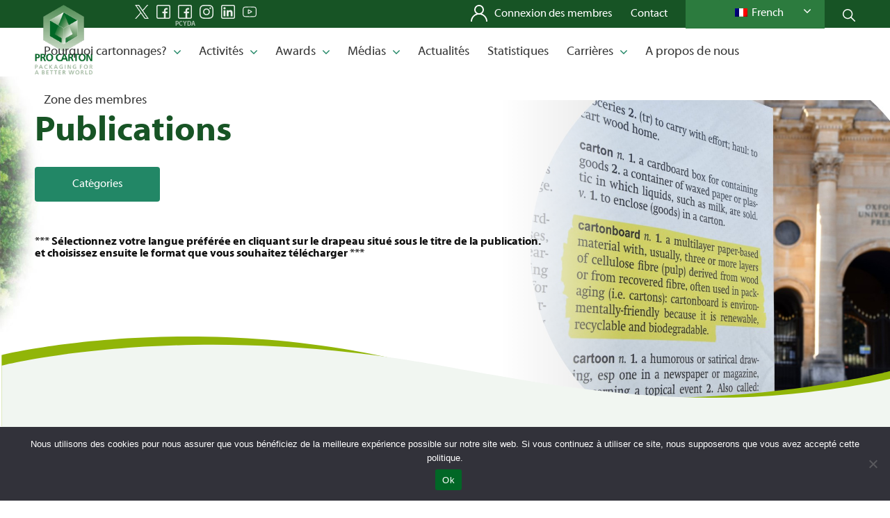

--- FILE ---
content_type: text/html; charset=UTF-8
request_url: https://www.procarton.com/fr/media-section/publications/
body_size: 24793
content:
<!DOCTYPE html>
<html lang="fr-FR" class="html_stretched responsive av-preloader-disabled av-default-lightbox  html_header_top html_logo_left html_main_nav_header html_menu_right html_custom html_header_sticky html_header_shrinking html_mobile_menu_phone html_header_searchicon_disabled html_content_align_center html_header_unstick_top_disabled html_header_stretch_disabled html_av-overlay-side html_av-overlay-side-classic html_av-submenu-noclone html_entry_id_395 av-cookies-no-cookie-consent av-no-preview html_text_menu_active">
<head>
<meta charset="UTF-8" />


<!-- mobile setting -->
<meta name="viewport" content="width=device-width, initial-scale=1">

<!-- Scripts/CSS and wp_head hook -->
<meta name='robots' content='index, follow, max-image-preview:large, max-snippet:-1, max-video-preview:-1' />

	<!-- This site is optimized with the Yoast SEO plugin v26.7 - https://yoast.com/wordpress/plugins/seo/ -->
	<title>Publications - Pro Carton</title>
	<meta name="description" content="Les publications de Pro Carton relatives à l&#039;industrie du carton / des cartons sont disponibles en anglais, français, allemand, italien et espagnol." />
	<link rel="canonical" href="https://www.procarton.com/fr/media-section/publications/" />
	<meta property="og:locale" content="fr_FR" />
	<meta property="og:type" content="article" />
	<meta property="og:title" content="Publications - Pro Carton" />
	<meta property="og:description" content="Les publications de Pro Carton relatives à l&#039;industrie du carton / des cartons sont disponibles en anglais, français, allemand, italien et espagnol." />
	<meta property="og:url" content="https://www.procarton.com/fr/media-section/publications/" />
	<meta property="og:site_name" content="Pro Carton" />
	<meta property="article:publisher" content="https://www.facebook.com/procartondesignaward/" />
	<meta property="article:modified_time" content="2023-03-13T15:06:13+00:00" />
	<meta name="twitter:card" content="summary_large_image" />
	<meta name="twitter:site" content="@pro_carton" />
	<meta name="twitter:label1" content="Durée de lecture estimée" />
	<meta name="twitter:data1" content="1 minute" />
	<script type="application/ld+json" class="yoast-schema-graph">{
    "@context": "https:\/\/schema.org",
    "@graph": [
        {
            "@type": "WebPage",
            "@id": "https:\/\/www.procarton.com\/media-section\/publications\/",
            "url": "https:\/\/www.procarton.com\/media-section\/publications\/",
            "name": "Publications - Pro Carton",
            "isPartOf": {
                "@id": "https:\/\/www.procarton.com\/es\/#website"
            },
            "datePublished": "2021-08-05T14:04:42+00:00",
            "dateModified": "2023-03-13T15:06:13+00:00",
            "description": "Les publications de Pro Carton relatives \u00e0 l'industrie du carton \/ des cartons sont disponibles en anglais, fran\u00e7ais, allemand, italien et espagnol.",
            "breadcrumb": {
                "@id": "https:\/\/www.procarton.com\/media-section\/publications\/#breadcrumb"
            },
            "inLanguage": "fr-FR",
            "potentialAction": [
                {
                    "@type": "ReadAction",
                    "target": [
                        "https:\/\/www.procarton.com\/media-section\/publications\/"
                    ]
                }
            ]
        },
        {
            "@type": "BreadcrumbList",
            "@id": "https:\/\/www.procarton.com\/media-section\/publications\/#breadcrumb",
            "itemListElement": [
                {
                    "@type": "ListItem",
                    "position": 1,
                    "name": "Accueil",
                    "item": "https:\/\/www.procarton.com\/"
                },
                {
                    "@type": "ListItem",
                    "position": 2,
                    "name": "M\u00e9dias",
                    "item": "https:\/\/www.procarton.com\/media-section\/"
                },
                {
                    "@type": "ListItem",
                    "position": 3,
                    "name": "Publications"
                }
            ]
        },
        {
            "@type": "WebSite",
            "@id": "https:\/\/www.procarton.com\/es\/#website",
            "url": "https:\/\/www.procarton.com\/es\/",
            "name": "Pro Carton",
            "description": "",
            "publisher": {
                "@id": "https:\/\/www.procarton.com\/es\/#organization"
            },
            "potentialAction": [
                {
                    "@type": "SearchAction",
                    "target": {
                        "@type": "EntryPoint",
                        "urlTemplate": "https:\/\/www.procarton.com\/es\/?s={search_term_string}"
                    },
                    "query-input": {
                        "@type": "PropertyValueSpecification",
                        "valueRequired": true,
                        "valueName": "search_term_string"
                    }
                }
            ],
            "inLanguage": "fr-FR"
        },
        {
            "@type": "Organization",
            "@id": "https:\/\/www.procarton.com\/es\/#organization",
            "name": "ProCarton",
            "url": "https:\/\/www.procarton.com\/es\/",
            "logo": {
                "@type": "ImageObject",
                "inLanguage": "fr-FR",
                "@id": "https:\/\/www.procarton.com\/es\/#\/schema\/logo\/image\/",
                "url": "https:\/\/www.procarton.com\/wp-content\/uploads\/2022\/06\/logo-mit-slogan.jpg",
                "contentUrl": "https:\/\/www.procarton.com\/wp-content\/uploads\/2022\/06\/logo-mit-slogan.jpg",
                "width": 422,
                "height": 519,
                "caption": "ProCarton"
            },
            "image": {
                "@id": "https:\/\/www.procarton.com\/es\/#\/schema\/logo\/image\/"
            },
            "sameAs": [
                "https:\/\/www.facebook.com\/procartondesignaward\/",
                "https:\/\/x.com\/pro_carton"
            ]
        }
    ]
}</script>
	<!-- / Yoast SEO plugin. -->


<link rel='dns-prefetch' href='//cdn.jsdelivr.net' />
<link rel="alternate" type="application/rss+xml" title="Pro Carton &raquo; Flux" href="https://www.procarton.com/fr/feed/" />
<link rel="alternate" type="application/rss+xml" title="Pro Carton &raquo; Flux des commentaires" href="https://www.procarton.com/fr/comments/feed/" />
<link rel="alternate" title="oEmbed (JSON)" type="application/json+oembed" href="https://www.procarton.com/fr/wp-json/oembed/1.0/embed?url=https%3A%2F%2Fwww.procarton.com%2Ffr%2Fmedia-section%2Fpublications%2F" />
<link rel="alternate" title="oEmbed (XML)" type="text/xml+oembed" href="https://www.procarton.com/fr/wp-json/oembed/1.0/embed?url=https%3A%2F%2Fwww.procarton.com%2Ffr%2Fmedia-section%2Fpublications%2F&#038;format=xml" />
<style id='wp-img-auto-sizes-contain-inline-css' type='text/css'>
img:is([sizes=auto i],[sizes^="auto," i]){contain-intrinsic-size:3000px 1500px}
/*# sourceURL=wp-img-auto-sizes-contain-inline-css */
</style>

<link rel='stylesheet' id='twb-open-sans-css' href='https://fonts.googleapis.com/css?family=Open+Sans%3A300%2C400%2C500%2C600%2C700%2C800&#038;display=swap&#038;ver=42ac635c89152e60897ee86547b359bd' type='text/css' media='all' />
<link rel='stylesheet' id='twbbwg-global-css' href='https://www.procarton.com/wp-content/plugins/photo-gallery/booster/assets/css/global.css?ver=1.0.0' type='text/css' media='all' />
<link rel='stylesheet' id='avia-grid-css' href='https://www.procarton.com/wp-content/themes/enfold/css/grid.css?ver=4.8.3' type='text/css' media='all' />
<link rel='stylesheet' id='avia-base-css' href='https://www.procarton.com/wp-content/themes/enfold/css/base.css?ver=4.8.3' type='text/css' media='all' />
<link rel='stylesheet' id='avia-layout-css' href='https://www.procarton.com/wp-content/themes/enfold/css/layout.css?ver=4.8.3' type='text/css' media='all' />
<link rel='stylesheet' id='avia-module-slideshow-css' href='https://www.procarton.com/wp-content/themes/enfold/config-templatebuilder/avia-shortcodes/slideshow/slideshow.css?ver=42ac635c89152e60897ee86547b359bd' type='text/css' media='all' />
<link rel='stylesheet' id='avia-module-gallery-hor-css' href='https://www.procarton.com/wp-content/themes/enfold/config-templatebuilder/avia-shortcodes/gallery_horizontal/gallery_horizontal.css?ver=42ac635c89152e60897ee86547b359bd' type='text/css' media='all' />
<link rel='stylesheet' id='avia-module-image-css' href='https://www.procarton.com/wp-content/themes/enfold/config-templatebuilder/avia-shortcodes/image/image.css?ver=42ac635c89152e60897ee86547b359bd' type='text/css' media='all' />
<link rel='stylesheet' id='avia-module-slideshow-contentpartner-css' href='https://www.procarton.com/wp-content/themes/enfold/config-templatebuilder/avia-shortcodes/contentslider/contentslider.css?ver=42ac635c89152e60897ee86547b359bd' type='text/css' media='all' />
<link rel='stylesheet' id='avia-module-postslider-css' href='https://www.procarton.com/wp-content/themes/enfold/config-templatebuilder/avia-shortcodes/postslider/postslider.css?ver=42ac635c89152e60897ee86547b359bd' type='text/css' media='all' />
<link rel='stylesheet' id='avia-module-blog-css' href='https://www.procarton.com/wp-content/themes/enfold/config-templatebuilder/avia-shortcodes/blog/blog.css?ver=42ac635c89152e60897ee86547b359bd' type='text/css' media='all' />
<link rel='stylesheet' id='avia-module-button-css' href='https://www.procarton.com/wp-content/themes/enfold/config-templatebuilder/avia-shortcodes/buttons/buttons.css?ver=42ac635c89152e60897ee86547b359bd' type='text/css' media='all' />
<link rel='stylesheet' id='avia-module-buttonrow-css' href='https://www.procarton.com/wp-content/themes/enfold/config-templatebuilder/avia-shortcodes/buttonrow/buttonrow.css?ver=42ac635c89152e60897ee86547b359bd' type='text/css' media='all' />
<link rel='stylesheet' id='avia-module-button-fullwidth-css' href='https://www.procarton.com/wp-content/themes/enfold/config-templatebuilder/avia-shortcodes/buttons_fullwidth/buttons_fullwidth.css?ver=42ac635c89152e60897ee86547b359bd' type='text/css' media='all' />
<link rel='stylesheet' id='avia-module-comments-css' href='https://www.procarton.com/wp-content/themes/enfold/config-templatebuilder/avia-shortcodes/comments/comments.css?ver=42ac635c89152e60897ee86547b359bd' type='text/css' media='all' />
<link rel='stylesheet' id='avia-module-gallery-css' href='https://www.procarton.com/wp-content/themes/enfold/config-templatebuilder/avia-shortcodes/gallery/gallery.css?ver=42ac635c89152e60897ee86547b359bd' type='text/css' media='all' />
<link rel='stylesheet' id='avia-module-gridrow-css' href='https://www.procarton.com/wp-content/themes/enfold/config-templatebuilder/avia-shortcodes/grid_row/grid_row.css?ver=42ac635c89152e60897ee86547b359bd' type='text/css' media='all' />
<link rel='stylesheet' id='avia-module-heading-css' href='https://www.procarton.com/wp-content/themes/enfold/config-templatebuilder/avia-shortcodes/heading/heading.css?ver=42ac635c89152e60897ee86547b359bd' type='text/css' media='all' />
<link rel='stylesheet' id='avia-module-hr-css' href='https://www.procarton.com/wp-content/themes/enfold/config-templatebuilder/avia-shortcodes/hr/hr.css?ver=42ac635c89152e60897ee86547b359bd' type='text/css' media='all' />
<link rel='stylesheet' id='avia-module-icon-css' href='https://www.procarton.com/wp-content/themes/enfold/config-templatebuilder/avia-shortcodes/icon/icon.css?ver=42ac635c89152e60897ee86547b359bd' type='text/css' media='all' />
<link rel='stylesheet' id='avia-module-iconlist-css' href='https://www.procarton.com/wp-content/themes/enfold/config-templatebuilder/avia-shortcodes/iconlist/iconlist.css?ver=42ac635c89152e60897ee86547b359bd' type='text/css' media='all' />
<link rel='stylesheet' id='avia-module-masonry-css' href='https://www.procarton.com/wp-content/themes/enfold/config-templatebuilder/avia-shortcodes/masonry_entries/masonry_entries.css?ver=42ac635c89152e60897ee86547b359bd' type='text/css' media='all' />
<link rel='stylesheet' id='avia-siteloader-css' href='https://www.procarton.com/wp-content/themes/enfold/css/avia-snippet-site-preloader.css?ver=42ac635c89152e60897ee86547b359bd' type='text/css' media='all' />
<link rel='stylesheet' id='avia-module-social-css' href='https://www.procarton.com/wp-content/themes/enfold/config-templatebuilder/avia-shortcodes/social_share/social_share.css?ver=42ac635c89152e60897ee86547b359bd' type='text/css' media='all' />
<link rel='stylesheet' id='avia-module-table-css' href='https://www.procarton.com/wp-content/themes/enfold/config-templatebuilder/avia-shortcodes/table/table.css?ver=42ac635c89152e60897ee86547b359bd' type='text/css' media='all' />
<link rel='stylesheet' id='avia-module-tabs-css' href='https://www.procarton.com/wp-content/themes/enfold/config-templatebuilder/avia-shortcodes/tabs/tabs.css?ver=42ac635c89152e60897ee86547b359bd' type='text/css' media='all' />
<link rel='stylesheet' id='avia-module-testimonials-css' href='https://www.procarton.com/wp-content/themes/enfold/config-templatebuilder/avia-shortcodes/testimonials/testimonials.css?ver=42ac635c89152e60897ee86547b359bd' type='text/css' media='all' />
<link rel='stylesheet' id='avia-module-toggles-css' href='https://www.procarton.com/wp-content/themes/enfold/config-templatebuilder/avia-shortcodes/toggles/toggles.css?ver=42ac635c89152e60897ee86547b359bd' type='text/css' media='all' />
<link rel='stylesheet' id='avia-module-video-css' href='https://www.procarton.com/wp-content/themes/enfold/config-templatebuilder/avia-shortcodes/video/video.css?ver=42ac635c89152e60897ee86547b359bd' type='text/css' media='all' />
<style id='wp-emoji-styles-inline-css' type='text/css'>

	img.wp-smiley, img.emoji {
		display: inline !important;
		border: none !important;
		box-shadow: none !important;
		height: 1em !important;
		width: 1em !important;
		margin: 0 0.07em !important;
		vertical-align: -0.1em !important;
		background: none !important;
		padding: 0 !important;
	}
/*# sourceURL=wp-emoji-styles-inline-css */
</style>
<link rel='stylesheet' id='wp-block-library-css' href='https://www.procarton.com/wp-includes/css/dist/block-library/style.min.css?ver=42ac635c89152e60897ee86547b359bd' type='text/css' media='all' />
<style id='wp-block-image-inline-css' type='text/css'>
.wp-block-image>a,.wp-block-image>figure>a{display:inline-block}.wp-block-image img{box-sizing:border-box;height:auto;max-width:100%;vertical-align:bottom}@media not (prefers-reduced-motion){.wp-block-image img.hide{visibility:hidden}.wp-block-image img.show{animation:show-content-image .4s}}.wp-block-image[style*=border-radius] img,.wp-block-image[style*=border-radius]>a{border-radius:inherit}.wp-block-image.has-custom-border img{box-sizing:border-box}.wp-block-image.aligncenter{text-align:center}.wp-block-image.alignfull>a,.wp-block-image.alignwide>a{width:100%}.wp-block-image.alignfull img,.wp-block-image.alignwide img{height:auto;width:100%}.wp-block-image .aligncenter,.wp-block-image .alignleft,.wp-block-image .alignright,.wp-block-image.aligncenter,.wp-block-image.alignleft,.wp-block-image.alignright{display:table}.wp-block-image .aligncenter>figcaption,.wp-block-image .alignleft>figcaption,.wp-block-image .alignright>figcaption,.wp-block-image.aligncenter>figcaption,.wp-block-image.alignleft>figcaption,.wp-block-image.alignright>figcaption{caption-side:bottom;display:table-caption}.wp-block-image .alignleft{float:left;margin:.5em 1em .5em 0}.wp-block-image .alignright{float:right;margin:.5em 0 .5em 1em}.wp-block-image .aligncenter{margin-left:auto;margin-right:auto}.wp-block-image :where(figcaption){margin-bottom:1em;margin-top:.5em}.wp-block-image.is-style-circle-mask img{border-radius:9999px}@supports ((-webkit-mask-image:none) or (mask-image:none)) or (-webkit-mask-image:none){.wp-block-image.is-style-circle-mask img{border-radius:0;-webkit-mask-image:url('data:image/svg+xml;utf8,<svg viewBox="0 0 100 100" xmlns="http://www.w3.org/2000/svg"><circle cx="50" cy="50" r="50"/></svg>');mask-image:url('data:image/svg+xml;utf8,<svg viewBox="0 0 100 100" xmlns="http://www.w3.org/2000/svg"><circle cx="50" cy="50" r="50"/></svg>');mask-mode:alpha;-webkit-mask-position:center;mask-position:center;-webkit-mask-repeat:no-repeat;mask-repeat:no-repeat;-webkit-mask-size:contain;mask-size:contain}}:root :where(.wp-block-image.is-style-rounded img,.wp-block-image .is-style-rounded img){border-radius:9999px}.wp-block-image figure{margin:0}.wp-lightbox-container{display:flex;flex-direction:column;position:relative}.wp-lightbox-container img{cursor:zoom-in}.wp-lightbox-container img:hover+button{opacity:1}.wp-lightbox-container button{align-items:center;backdrop-filter:blur(16px) saturate(180%);background-color:#5a5a5a40;border:none;border-radius:4px;cursor:zoom-in;display:flex;height:20px;justify-content:center;opacity:0;padding:0;position:absolute;right:16px;text-align:center;top:16px;width:20px;z-index:100}@media not (prefers-reduced-motion){.wp-lightbox-container button{transition:opacity .2s ease}}.wp-lightbox-container button:focus-visible{outline:3px auto #5a5a5a40;outline:3px auto -webkit-focus-ring-color;outline-offset:3px}.wp-lightbox-container button:hover{cursor:pointer;opacity:1}.wp-lightbox-container button:focus{opacity:1}.wp-lightbox-container button:focus,.wp-lightbox-container button:hover,.wp-lightbox-container button:not(:hover):not(:active):not(.has-background){background-color:#5a5a5a40;border:none}.wp-lightbox-overlay{box-sizing:border-box;cursor:zoom-out;height:100vh;left:0;overflow:hidden;position:fixed;top:0;visibility:hidden;width:100%;z-index:100000}.wp-lightbox-overlay .close-button{align-items:center;cursor:pointer;display:flex;justify-content:center;min-height:40px;min-width:40px;padding:0;position:absolute;right:calc(env(safe-area-inset-right) + 16px);top:calc(env(safe-area-inset-top) + 16px);z-index:5000000}.wp-lightbox-overlay .close-button:focus,.wp-lightbox-overlay .close-button:hover,.wp-lightbox-overlay .close-button:not(:hover):not(:active):not(.has-background){background:none;border:none}.wp-lightbox-overlay .lightbox-image-container{height:var(--wp--lightbox-container-height);left:50%;overflow:hidden;position:absolute;top:50%;transform:translate(-50%,-50%);transform-origin:top left;width:var(--wp--lightbox-container-width);z-index:9999999999}.wp-lightbox-overlay .wp-block-image{align-items:center;box-sizing:border-box;display:flex;height:100%;justify-content:center;margin:0;position:relative;transform-origin:0 0;width:100%;z-index:3000000}.wp-lightbox-overlay .wp-block-image img{height:var(--wp--lightbox-image-height);min-height:var(--wp--lightbox-image-height);min-width:var(--wp--lightbox-image-width);width:var(--wp--lightbox-image-width)}.wp-lightbox-overlay .wp-block-image figcaption{display:none}.wp-lightbox-overlay button{background:none;border:none}.wp-lightbox-overlay .scrim{background-color:#fff;height:100%;opacity:.9;position:absolute;width:100%;z-index:2000000}.wp-lightbox-overlay.active{visibility:visible}@media not (prefers-reduced-motion){.wp-lightbox-overlay.active{animation:turn-on-visibility .25s both}.wp-lightbox-overlay.active img{animation:turn-on-visibility .35s both}.wp-lightbox-overlay.show-closing-animation:not(.active){animation:turn-off-visibility .35s both}.wp-lightbox-overlay.show-closing-animation:not(.active) img{animation:turn-off-visibility .25s both}.wp-lightbox-overlay.zoom.active{animation:none;opacity:1;visibility:visible}.wp-lightbox-overlay.zoom.active .lightbox-image-container{animation:lightbox-zoom-in .4s}.wp-lightbox-overlay.zoom.active .lightbox-image-container img{animation:none}.wp-lightbox-overlay.zoom.active .scrim{animation:turn-on-visibility .4s forwards}.wp-lightbox-overlay.zoom.show-closing-animation:not(.active){animation:none}.wp-lightbox-overlay.zoom.show-closing-animation:not(.active) .lightbox-image-container{animation:lightbox-zoom-out .4s}.wp-lightbox-overlay.zoom.show-closing-animation:not(.active) .lightbox-image-container img{animation:none}.wp-lightbox-overlay.zoom.show-closing-animation:not(.active) .scrim{animation:turn-off-visibility .4s forwards}}@keyframes show-content-image{0%{visibility:hidden}99%{visibility:hidden}to{visibility:visible}}@keyframes turn-on-visibility{0%{opacity:0}to{opacity:1}}@keyframes turn-off-visibility{0%{opacity:1;visibility:visible}99%{opacity:0;visibility:visible}to{opacity:0;visibility:hidden}}@keyframes lightbox-zoom-in{0%{transform:translate(calc((-100vw + var(--wp--lightbox-scrollbar-width))/2 + var(--wp--lightbox-initial-left-position)),calc(-50vh + var(--wp--lightbox-initial-top-position))) scale(var(--wp--lightbox-scale))}to{transform:translate(-50%,-50%) scale(1)}}@keyframes lightbox-zoom-out{0%{transform:translate(-50%,-50%) scale(1);visibility:visible}99%{visibility:visible}to{transform:translate(calc((-100vw + var(--wp--lightbox-scrollbar-width))/2 + var(--wp--lightbox-initial-left-position)),calc(-50vh + var(--wp--lightbox-initial-top-position))) scale(var(--wp--lightbox-scale));visibility:hidden}}
/*# sourceURL=https://www.procarton.com/wp-includes/blocks/image/style.min.css */
</style>
<style id='global-styles-inline-css' type='text/css'>
:root{--wp--preset--aspect-ratio--square: 1;--wp--preset--aspect-ratio--4-3: 4/3;--wp--preset--aspect-ratio--3-4: 3/4;--wp--preset--aspect-ratio--3-2: 3/2;--wp--preset--aspect-ratio--2-3: 2/3;--wp--preset--aspect-ratio--16-9: 16/9;--wp--preset--aspect-ratio--9-16: 9/16;--wp--preset--color--black: #000000;--wp--preset--color--cyan-bluish-gray: #abb8c3;--wp--preset--color--white: #ffffff;--wp--preset--color--pale-pink: #f78da7;--wp--preset--color--vivid-red: #cf2e2e;--wp--preset--color--luminous-vivid-orange: #ff6900;--wp--preset--color--luminous-vivid-amber: #fcb900;--wp--preset--color--light-green-cyan: #7bdcb5;--wp--preset--color--vivid-green-cyan: #00d084;--wp--preset--color--pale-cyan-blue: #8ed1fc;--wp--preset--color--vivid-cyan-blue: #0693e3;--wp--preset--color--vivid-purple: #9b51e0;--wp--preset--gradient--vivid-cyan-blue-to-vivid-purple: linear-gradient(135deg,rgb(6,147,227) 0%,rgb(155,81,224) 100%);--wp--preset--gradient--light-green-cyan-to-vivid-green-cyan: linear-gradient(135deg,rgb(122,220,180) 0%,rgb(0,208,130) 100%);--wp--preset--gradient--luminous-vivid-amber-to-luminous-vivid-orange: linear-gradient(135deg,rgb(252,185,0) 0%,rgb(255,105,0) 100%);--wp--preset--gradient--luminous-vivid-orange-to-vivid-red: linear-gradient(135deg,rgb(255,105,0) 0%,rgb(207,46,46) 100%);--wp--preset--gradient--very-light-gray-to-cyan-bluish-gray: linear-gradient(135deg,rgb(238,238,238) 0%,rgb(169,184,195) 100%);--wp--preset--gradient--cool-to-warm-spectrum: linear-gradient(135deg,rgb(74,234,220) 0%,rgb(151,120,209) 20%,rgb(207,42,186) 40%,rgb(238,44,130) 60%,rgb(251,105,98) 80%,rgb(254,248,76) 100%);--wp--preset--gradient--blush-light-purple: linear-gradient(135deg,rgb(255,206,236) 0%,rgb(152,150,240) 100%);--wp--preset--gradient--blush-bordeaux: linear-gradient(135deg,rgb(254,205,165) 0%,rgb(254,45,45) 50%,rgb(107,0,62) 100%);--wp--preset--gradient--luminous-dusk: linear-gradient(135deg,rgb(255,203,112) 0%,rgb(199,81,192) 50%,rgb(65,88,208) 100%);--wp--preset--gradient--pale-ocean: linear-gradient(135deg,rgb(255,245,203) 0%,rgb(182,227,212) 50%,rgb(51,167,181) 100%);--wp--preset--gradient--electric-grass: linear-gradient(135deg,rgb(202,248,128) 0%,rgb(113,206,126) 100%);--wp--preset--gradient--midnight: linear-gradient(135deg,rgb(2,3,129) 0%,rgb(40,116,252) 100%);--wp--preset--font-size--small: 13px;--wp--preset--font-size--medium: 20px;--wp--preset--font-size--large: 36px;--wp--preset--font-size--x-large: 42px;--wp--preset--spacing--20: 0.44rem;--wp--preset--spacing--30: 0.67rem;--wp--preset--spacing--40: 1rem;--wp--preset--spacing--50: 1.5rem;--wp--preset--spacing--60: 2.25rem;--wp--preset--spacing--70: 3.38rem;--wp--preset--spacing--80: 5.06rem;--wp--preset--shadow--natural: 6px 6px 9px rgba(0, 0, 0, 0.2);--wp--preset--shadow--deep: 12px 12px 50px rgba(0, 0, 0, 0.4);--wp--preset--shadow--sharp: 6px 6px 0px rgba(0, 0, 0, 0.2);--wp--preset--shadow--outlined: 6px 6px 0px -3px rgb(255, 255, 255), 6px 6px rgb(0, 0, 0);--wp--preset--shadow--crisp: 6px 6px 0px rgb(0, 0, 0);}:where(.is-layout-flex){gap: 0.5em;}:where(.is-layout-grid){gap: 0.5em;}body .is-layout-flex{display: flex;}.is-layout-flex{flex-wrap: wrap;align-items: center;}.is-layout-flex > :is(*, div){margin: 0;}body .is-layout-grid{display: grid;}.is-layout-grid > :is(*, div){margin: 0;}:where(.wp-block-columns.is-layout-flex){gap: 2em;}:where(.wp-block-columns.is-layout-grid){gap: 2em;}:where(.wp-block-post-template.is-layout-flex){gap: 1.25em;}:where(.wp-block-post-template.is-layout-grid){gap: 1.25em;}.has-black-color{color: var(--wp--preset--color--black) !important;}.has-cyan-bluish-gray-color{color: var(--wp--preset--color--cyan-bluish-gray) !important;}.has-white-color{color: var(--wp--preset--color--white) !important;}.has-pale-pink-color{color: var(--wp--preset--color--pale-pink) !important;}.has-vivid-red-color{color: var(--wp--preset--color--vivid-red) !important;}.has-luminous-vivid-orange-color{color: var(--wp--preset--color--luminous-vivid-orange) !important;}.has-luminous-vivid-amber-color{color: var(--wp--preset--color--luminous-vivid-amber) !important;}.has-light-green-cyan-color{color: var(--wp--preset--color--light-green-cyan) !important;}.has-vivid-green-cyan-color{color: var(--wp--preset--color--vivid-green-cyan) !important;}.has-pale-cyan-blue-color{color: var(--wp--preset--color--pale-cyan-blue) !important;}.has-vivid-cyan-blue-color{color: var(--wp--preset--color--vivid-cyan-blue) !important;}.has-vivid-purple-color{color: var(--wp--preset--color--vivid-purple) !important;}.has-black-background-color{background-color: var(--wp--preset--color--black) !important;}.has-cyan-bluish-gray-background-color{background-color: var(--wp--preset--color--cyan-bluish-gray) !important;}.has-white-background-color{background-color: var(--wp--preset--color--white) !important;}.has-pale-pink-background-color{background-color: var(--wp--preset--color--pale-pink) !important;}.has-vivid-red-background-color{background-color: var(--wp--preset--color--vivid-red) !important;}.has-luminous-vivid-orange-background-color{background-color: var(--wp--preset--color--luminous-vivid-orange) !important;}.has-luminous-vivid-amber-background-color{background-color: var(--wp--preset--color--luminous-vivid-amber) !important;}.has-light-green-cyan-background-color{background-color: var(--wp--preset--color--light-green-cyan) !important;}.has-vivid-green-cyan-background-color{background-color: var(--wp--preset--color--vivid-green-cyan) !important;}.has-pale-cyan-blue-background-color{background-color: var(--wp--preset--color--pale-cyan-blue) !important;}.has-vivid-cyan-blue-background-color{background-color: var(--wp--preset--color--vivid-cyan-blue) !important;}.has-vivid-purple-background-color{background-color: var(--wp--preset--color--vivid-purple) !important;}.has-black-border-color{border-color: var(--wp--preset--color--black) !important;}.has-cyan-bluish-gray-border-color{border-color: var(--wp--preset--color--cyan-bluish-gray) !important;}.has-white-border-color{border-color: var(--wp--preset--color--white) !important;}.has-pale-pink-border-color{border-color: var(--wp--preset--color--pale-pink) !important;}.has-vivid-red-border-color{border-color: var(--wp--preset--color--vivid-red) !important;}.has-luminous-vivid-orange-border-color{border-color: var(--wp--preset--color--luminous-vivid-orange) !important;}.has-luminous-vivid-amber-border-color{border-color: var(--wp--preset--color--luminous-vivid-amber) !important;}.has-light-green-cyan-border-color{border-color: var(--wp--preset--color--light-green-cyan) !important;}.has-vivid-green-cyan-border-color{border-color: var(--wp--preset--color--vivid-green-cyan) !important;}.has-pale-cyan-blue-border-color{border-color: var(--wp--preset--color--pale-cyan-blue) !important;}.has-vivid-cyan-blue-border-color{border-color: var(--wp--preset--color--vivid-cyan-blue) !important;}.has-vivid-purple-border-color{border-color: var(--wp--preset--color--vivid-purple) !important;}.has-vivid-cyan-blue-to-vivid-purple-gradient-background{background: var(--wp--preset--gradient--vivid-cyan-blue-to-vivid-purple) !important;}.has-light-green-cyan-to-vivid-green-cyan-gradient-background{background: var(--wp--preset--gradient--light-green-cyan-to-vivid-green-cyan) !important;}.has-luminous-vivid-amber-to-luminous-vivid-orange-gradient-background{background: var(--wp--preset--gradient--luminous-vivid-amber-to-luminous-vivid-orange) !important;}.has-luminous-vivid-orange-to-vivid-red-gradient-background{background: var(--wp--preset--gradient--luminous-vivid-orange-to-vivid-red) !important;}.has-very-light-gray-to-cyan-bluish-gray-gradient-background{background: var(--wp--preset--gradient--very-light-gray-to-cyan-bluish-gray) !important;}.has-cool-to-warm-spectrum-gradient-background{background: var(--wp--preset--gradient--cool-to-warm-spectrum) !important;}.has-blush-light-purple-gradient-background{background: var(--wp--preset--gradient--blush-light-purple) !important;}.has-blush-bordeaux-gradient-background{background: var(--wp--preset--gradient--blush-bordeaux) !important;}.has-luminous-dusk-gradient-background{background: var(--wp--preset--gradient--luminous-dusk) !important;}.has-pale-ocean-gradient-background{background: var(--wp--preset--gradient--pale-ocean) !important;}.has-electric-grass-gradient-background{background: var(--wp--preset--gradient--electric-grass) !important;}.has-midnight-gradient-background{background: var(--wp--preset--gradient--midnight) !important;}.has-small-font-size{font-size: var(--wp--preset--font-size--small) !important;}.has-medium-font-size{font-size: var(--wp--preset--font-size--medium) !important;}.has-large-font-size{font-size: var(--wp--preset--font-size--large) !important;}.has-x-large-font-size{font-size: var(--wp--preset--font-size--x-large) !important;}
/*# sourceURL=global-styles-inline-css */
</style>

<style id='classic-theme-styles-inline-css' type='text/css'>
/*! This file is auto-generated */
.wp-block-button__link{color:#fff;background-color:#32373c;border-radius:9999px;box-shadow:none;text-decoration:none;padding:calc(.667em + 2px) calc(1.333em + 2px);font-size:1.125em}.wp-block-file__button{background:#32373c;color:#fff;text-decoration:none}
/*# sourceURL=/wp-includes/css/classic-themes.min.css */
</style>
<link rel='stylesheet' id='cookie-notice-front-css' href='https://www.procarton.com/wp-content/plugins/cookie-notice/css/front.min.css?ver=2.4.17' type='text/css' media='all' />
<link rel='stylesheet' id='ctf_styles-css' href='https://www.procarton.com/wp-content/plugins/custom-twitter-feeds/css/ctf-styles.min.css?ver=2.3.1' type='text/css' media='all' />
<link rel='stylesheet' id='bwg_fonts-css' href='https://www.procarton.com/wp-content/plugins/photo-gallery/css/bwg-fonts/fonts.css?ver=0.0.1' type='text/css' media='all' />
<link rel='stylesheet' id='sumoselect-css' href='https://www.procarton.com/wp-content/plugins/photo-gallery/css/sumoselect.min.css?ver=3.4.6' type='text/css' media='all' />
<link rel='stylesheet' id='mCustomScrollbar-css' href='https://www.procarton.com/wp-content/plugins/photo-gallery/css/jquery.mCustomScrollbar.min.css?ver=3.1.5' type='text/css' media='all' />
<link rel='stylesheet' id='bwg_googlefonts-css' href='https://fonts.googleapis.com/css?family=Ubuntu&#038;subset=greek,latin,greek-ext,vietnamese,cyrillic-ext,latin-ext,cyrillic' type='text/css' media='all' />
<link rel='stylesheet' id='bwg_frontend-css' href='https://www.procarton.com/wp-content/plugins/photo-gallery/css/styles.min.css?ver=1.8.35' type='text/css' media='all' />
<link rel='stylesheet' id='wp-job-manager-job-listings-css' href='https://www.procarton.com/wp-content/plugins/wp-job-manager/assets/dist/css/job-listings.css?ver=598383a28ac5f9f156e4' type='text/css' media='all' />
<link rel='stylesheet' id='trp-language-switcher-style-css' href='https://www.procarton.com/wp-content/plugins/translatepress-multilingual/assets/css/trp-language-switcher.css?ver=3.0.7' type='text/css' media='all' />
<link rel='stylesheet' id='trp-popup-style-css' href='https://www.procarton.com/wp-content/plugins/translatepress-business/add-ons-pro/automatic-language-detection/assets/css/trp-popup.css?ver=42ac635c89152e60897ee86547b359bd' type='text/css' media='all' />
<link rel='stylesheet' id='job-alerts-frontend-css' href='https://www.procarton.com/wp-content/plugins/wp-job-manager-alerts/assets/dist/css/frontend.css?ver=3.2.0' type='text/css' media='all' />
<link rel='stylesheet' id='job-alerts-frontend-default-css' href='https://www.procarton.com/wp-content/plugins/wp-job-manager-alerts/assets/dist/css/frontend.default.css?ver=3.2.0' type='text/css' media='all' />
<link rel='stylesheet' id='dashicons-css' href='https://www.procarton.com/wp-includes/css/dashicons.min.css?ver=42ac635c89152e60897ee86547b359bd' type='text/css' media='all' />
<link rel='stylesheet' id='wp-job-manager-resume-frontend-css' href='https://www.procarton.com/wp-content/plugins/wp-job-manager-resumes/assets/dist/css/frontend.css?ver=2.2.0' type='text/css' media='all' />
<link rel='stylesheet' id='splide-css' href='https://cdn.jsdelivr.net/npm/@splidejs/splide@latest/dist/css/splide.min.css?ver=42ac635c89152e60897ee86547b359bd' type='text/css' media='all' />
<link rel='stylesheet' id='avia-scs-css' href='https://www.procarton.com/wp-content/themes/enfold/css/shortcodes.css?ver=4.8.3' type='text/css' media='all' />
<link rel='stylesheet' id='avia-popup-css-css' href='https://www.procarton.com/wp-content/themes/enfold/js/aviapopup/magnific-popup.css?ver=4.8.3' type='text/css' media='screen' />
<link rel='stylesheet' id='avia-lightbox-css' href='https://www.procarton.com/wp-content/themes/enfold/css/avia-snippet-lightbox.css?ver=4.8.3' type='text/css' media='screen' />
<link rel='stylesheet' id='avia-widget-css-css' href='https://www.procarton.com/wp-content/themes/enfold/css/avia-snippet-widget.css?ver=4.8.3' type='text/css' media='screen' />
<link rel='stylesheet' id='avia-dynamic-css' href='https://www.procarton.com/wp-content/uploads/dynamic_avia/enfold_child.css?ver=654cb05d47c10' type='text/css' media='all' />
<link rel='stylesheet' id='avia-custom-css' href='https://www.procarton.com/wp-content/themes/enfold/css/custom.css?ver=4.8.3' type='text/css' media='all' />
<link rel='stylesheet' id='avia-style-css' href='https://www.procarton.com/wp-content/themes/enfold-child/style.css?ver=4.8.3' type='text/css' media='all' />
<link rel='stylesheet' id='wp-members-css' href='https://www.procarton.com/wp-content/plugins/wp-members/assets/css/forms/generic-no-float.min.css?ver=3.5.5.1' type='text/css' media='all' />
<script type="text/javascript" src="https://www.procarton.com/wp-includes/js/jquery/jquery.min.js?ver=3.7.1" id="jquery-core-js"></script>
<script type="text/javascript" src="https://www.procarton.com/wp-includes/js/jquery/jquery-migrate.min.js?ver=3.4.1" id="jquery-migrate-js"></script>
<script type="text/javascript" id="file_uploads_nfpluginsettings-js-extra">
/* <![CDATA[ */
var params = {"clearLogRestUrl":"https://www.procarton.com/fr/wp-json/nf-file-uploads/debug-log/delete-all","clearLogButtonId":"file_uploads_clear_debug_logger","downloadLogRestUrl":"https://www.procarton.com/fr/wp-json/nf-file-uploads/debug-log/get-all","downloadLogButtonId":"file_uploads_download_debug_logger"};
//# sourceURL=file_uploads_nfpluginsettings-js-extra
/* ]]> */
</script>
<script type="text/javascript" src="https://www.procarton.com/wp-content/plugins/ninja-forms-uploads/assets/js/nfpluginsettings.js?ver=3.3.19" id="file_uploads_nfpluginsettings-js"></script>
<script type="text/javascript" src="https://www.procarton.com/wp-content/plugins/photo-gallery/booster/assets/js/circle-progress.js?ver=1.2.2" id="twbbwg-circle-js"></script>
<script type="text/javascript" id="twbbwg-global-js-extra">
/* <![CDATA[ */
var twb = {"nonce":"50979abfb1","ajax_url":"https://www.procarton.com/wp-admin/admin-ajax.php","plugin_url":"https://www.procarton.com/wp-content/plugins/photo-gallery/booster","href":"https://www.procarton.com/wp-admin/admin.php?page=twbbwg_photo-gallery"};
var twb = {"nonce":"50979abfb1","ajax_url":"https://www.procarton.com/wp-admin/admin-ajax.php","plugin_url":"https://www.procarton.com/wp-content/plugins/photo-gallery/booster","href":"https://www.procarton.com/wp-admin/admin.php?page=twbbwg_photo-gallery"};
//# sourceURL=twbbwg-global-js-extra
/* ]]> */
</script>
<script type="text/javascript" src="https://www.procarton.com/wp-content/plugins/photo-gallery/booster/assets/js/global.js?ver=1.0.0" id="twbbwg-global-js"></script>
<script type="text/javascript" id="cookie-notice-front-js-before">
/* <![CDATA[ */
var cnArgs = {"ajaxUrl":"https:\/\/www.procarton.com\/wp-admin\/admin-ajax.php","nonce":"53b113b2f8","hideEffect":"fade","position":"bottom","onScroll":false,"onScrollOffset":100,"onClick":false,"cookieName":"cookie_notice_accepted","cookieTime":2592000,"cookieTimeRejected":2592000,"globalCookie":false,"redirection":false,"cache":true,"revokeCookies":false,"revokeCookiesOpt":"automatic"};

//# sourceURL=cookie-notice-front-js-before
/* ]]> */
</script>
<script type="text/javascript" src="https://www.procarton.com/wp-content/plugins/cookie-notice/js/front.min.js?ver=2.4.17" id="cookie-notice-front-js"></script>
<script type="text/javascript" src="https://www.procarton.com/wp-content/plugins/photo-gallery/js/jquery.sumoselect.min.js?ver=3.4.6" id="sumoselect-js"></script>
<script type="text/javascript" src="https://www.procarton.com/wp-content/plugins/photo-gallery/js/tocca.min.js?ver=2.0.9" id="bwg_mobile-js"></script>
<script type="text/javascript" src="https://www.procarton.com/wp-content/plugins/photo-gallery/js/jquery.mCustomScrollbar.concat.min.js?ver=3.1.5" id="mCustomScrollbar-js"></script>
<script type="text/javascript" src="https://www.procarton.com/wp-content/plugins/photo-gallery/js/jquery.fullscreen.min.js?ver=0.6.0" id="jquery-fullscreen-js"></script>
<script type="text/javascript" id="bwg_frontend-js-extra">
/* <![CDATA[ */
var bwg_objectsL10n = {"bwg_field_required":"field is required.","bwg_mail_validation":"This is not a valid email address.","bwg_search_result":"There are no images matching your search.","bwg_select_tag":"Select Tag","bwg_order_by":"Order By","bwg_search":"Search","bwg_show_ecommerce":"Show Ecommerce","bwg_hide_ecommerce":"Hide Ecommerce","bwg_show_comments":"Show Comments","bwg_hide_comments":"Hide Comments","bwg_restore":"Restore","bwg_maximize":"Maximize","bwg_fullscreen":"Fullscreen","bwg_exit_fullscreen":"Exit Fullscreen","bwg_search_tag":"SEARCH...","bwg_tag_no_match":"No tags found","bwg_all_tags_selected":"All tags selected","bwg_tags_selected":"tags selected","play":"Play","pause":"Pause","is_pro":"","bwg_play":"Play","bwg_pause":"Pause","bwg_hide_info":"Hide info","bwg_show_info":"Show info","bwg_hide_rating":"Hide rating","bwg_show_rating":"Show rating","ok":"Ok","cancel":"Cancel","select_all":"Select all","lazy_load":"0","lazy_loader":"https://www.procarton.com/wp-content/plugins/photo-gallery/images/ajax_loader.png","front_ajax":"0","bwg_tag_see_all":"see all tags","bwg_tag_see_less":"see less tags"};
//# sourceURL=bwg_frontend-js-extra
/* ]]> */
</script>
<script type="text/javascript" src="https://www.procarton.com/wp-content/plugins/photo-gallery/js/scripts.min.js?ver=1.8.35" id="bwg_frontend-js"></script>
<script type="text/javascript" id="trp-language-cookie-js-extra">
/* <![CDATA[ */
var trp_language_cookie_data = {"abs_home":"https://www.procarton.com","url_slugs":{"en_GB":"en_gb","fr_FR":"fr","de_DE":"de","es_ES":"es","it_IT":"it"},"cookie_name":"trp_language","cookie_age":"30","cookie_path":"/","default_language":"en_GB","publish_languages":["en_GB","fr_FR","de_DE","es_ES","it_IT"],"trp_ald_ajax_url":"https://www.procarton.com/wp-content/plugins/translatepress-business/add-ons-pro/automatic-language-detection/includes/trp-ald-ajax.php","detection_method":"browser-ip","popup_option":"popup","popup_type":"normal_popup","popup_textarea":"We've detected you might be speaking a different language. Do you want to change to:","popup_textarea_change_button":"Change Language","popup_textarea_close_button":"Close and do not switch language","iso_codes":{"en_GB":"en","fr_FR":"fr","de_DE":"de","es_ES":"es","it_IT":"it","en_US":"en"},"language_urls":{"en_GB":"https://www.procarton.com/media-section/publications/","fr_FR":"https://www.procarton.com/fr/media-section/publications/","de_DE":"https://www.procarton.com/de/media-section/publications/","es_ES":"https://www.procarton.com/es/media-section/publications/","it_IT":"https://www.procarton.com/it/media-section/publications/"},"english_name":{"en_GB":"English","fr_FR":"French","de_DE":"German","es_ES":"Spanish","it_IT":"Italian"},"is_iphone_user_check":""};
//# sourceURL=trp-language-cookie-js-extra
/* ]]> */
</script>
<script type="text/javascript" src="https://www.procarton.com/wp-content/plugins/translatepress-business/add-ons-pro/automatic-language-detection/assets/js/trp-language-cookie.js?ver=1.1.1" id="trp-language-cookie-js"></script>
<script type="text/javascript" id="pc_loadmore-js-extra">
/* <![CDATA[ */
var misha_loadmore_params = {"ajaxurl":"https://www.procarton.com/wp-admin/admin-ajax.php","posts":"{\"page\":0,\"pagename\":\"publications\",\"error\":\"\",\"m\":\"\",\"p\":0,\"post_parent\":\"\",\"subpost\":\"\",\"subpost_id\":\"\",\"attachment\":\"\",\"attachment_id\":0,\"name\":\"publications\",\"page_id\":0,\"second\":\"\",\"minute\":\"\",\"hour\":\"\",\"day\":0,\"monthnum\":0,\"year\":0,\"w\":0,\"category_name\":\"\",\"tag\":\"\",\"cat\":\"\",\"tag_id\":\"\",\"author\":\"\",\"author_name\":\"\",\"feed\":\"\",\"tb\":\"\",\"paged\":0,\"meta_key\":\"\",\"meta_value\":\"\",\"preview\":\"\",\"s\":\"\",\"sentence\":\"\",\"title\":\"\",\"fields\":\"all\",\"menu_order\":\"\",\"embed\":\"\",\"category__in\":[],\"category__not_in\":[],\"category__and\":[],\"post__in\":[],\"post__not_in\":[\"286979\",\"296096\"],\"post_name__in\":[],\"tag__in\":[],\"tag__not_in\":[],\"tag__and\":[],\"tag_slug__in\":[],\"tag_slug__and\":[],\"post_parent__in\":[],\"post_parent__not_in\":[],\"author__in\":[],\"author__not_in\":[],\"search_columns\":[],\"ignore_sticky_posts\":false,\"suppress_filters\":false,\"cache_results\":true,\"update_post_term_cache\":true,\"update_menu_item_cache\":false,\"lazy_load_term_meta\":true,\"update_post_meta_cache\":true,\"post_type\":\"\",\"posts_per_page\":12,\"nopaging\":false,\"comments_per_page\":\"50\",\"no_found_rows\":false,\"order\":\"DESC\"}","current_page":"1","max_page":"0"};
//# sourceURL=pc_loadmore-js-extra
/* ]]> */
</script>
<script type="text/javascript" src="https://www.procarton.com/wp-content/themes/enfold-child/js/loadmore.js?ver=42ac635c89152e60897ee86547b359bd" id="pc_loadmore-js"></script>
<script type="text/javascript" src="https://www.procarton.com/wp-content/themes/enfold/js/avia-compat.js?ver=4.8.3" id="avia-compat-js"></script>
<link rel="https://api.w.org/" href="https://www.procarton.com/fr/wp-json/" /><link rel="alternate" title="JSON" type="application/json" href="https://www.procarton.com/fr/wp-json/wp/v2/pages/395" /><link rel="EditURI" type="application/rsd+xml" title="RSD" href="https://www.procarton.com/xmlrpc.php?rsd" />

<link rel='shortlink' href='https://www.procarton.com/fr/?p=395' />

		<!-- GA Google Analytics @ https://m0n.co/ga -->
		<script async src="https://www.googletagmanager.com/gtag/js?id=UA-5271207-6"></script>
		<script>
			window.dataLayer = window.dataLayer || [];
			function gtag(){dataLayer.push(arguments);}
			gtag('js', new Date());
			gtag('config', 'UA-5271207-6');
		</script>

	<link rel="alternate" hreflang="en-GB" href="https://www.procarton.com/media-section/publications/"/>
<link rel="alternate" hreflang="fr-FR" href="https://www.procarton.com/fr/media-section/publications/"/>
<link rel="alternate" hreflang="de-DE" href="https://www.procarton.com/de/media-section/publications/"/>
<link rel="alternate" hreflang="es-ES" href="https://www.procarton.com/es/media-section/publications/"/>
<link rel="alternate" hreflang="it-IT" href="https://www.procarton.com/it/media-section/publications/"/>
<link rel="alternate" hreflang="en" href="https://www.procarton.com/media-section/publications/"/>
<link rel="alternate" hreflang="fr" href="https://www.procarton.com/fr/media-section/publications/"/>
<link rel="alternate" hreflang="de" href="https://www.procarton.com/de/media-section/publications/"/>
<link rel="alternate" hreflang="es" href="https://www.procarton.com/es/media-section/publications/"/>
<link rel="alternate" hreflang="it" href="https://www.procarton.com/it/media-section/publications/"/>
<link rel="profile" href="https://gmpg.org/xfn/11" />
<link rel="alternate" type="application/rss+xml" title="Pro Carton RSS2 Feed" href="https://www.procarton.com/fr/feed/" />
<link rel="pingback" href="https://www.procarton.com/xmlrpc.php" />

<style type='text/css' media='screen'>
 #top #header_main > .container, #top #header_main > .container .main_menu  .av-main-nav > li > a, #top #header_main #menu-item-shop .cart_dropdown_link{ height:112px; line-height: 112px; }
 .html_top_nav_header .av-logo-container{ height:112px;  }
 .html_header_top.html_header_sticky #top #wrap_all #main{ padding-top:112px; } 
</style>
<!--[if lt IE 9]><script src="https://www.procarton.com/wp-content/themes/enfold/js/html5shiv.js"></script><![endif]-->
<link rel="icon" href="https://www.procarton.com/wp-content/uploads/2021/07/fav.png" type="image/png">
<style type='text/css'>
@font-face {font-family: 'entypo-fontello'; font-weight: normal; font-style: normal; font-display: auto;
src: url('https://www.procarton.com/wp-content/themes/enfold/config-templatebuilder/avia-template-builder/assets/fonts/entypo-fontello.woff2') format('woff2'),
url('https://www.procarton.com/wp-content/themes/enfold/config-templatebuilder/avia-template-builder/assets/fonts/entypo-fontello.woff') format('woff'),
url('https://www.procarton.com/wp-content/themes/enfold/config-templatebuilder/avia-template-builder/assets/fonts/entypo-fontello.ttf') format('truetype'), 
url('https://www.procarton.com/wp-content/themes/enfold/config-templatebuilder/avia-template-builder/assets/fonts/entypo-fontello.svg#entypo-fontello') format('svg'),
url('https://www.procarton.com/wp-content/themes/enfold/config-templatebuilder/avia-template-builder/assets/fonts/entypo-fontello.eot'),
url('https://www.procarton.com/wp-content/themes/enfold/config-templatebuilder/avia-template-builder/assets/fonts/entypo-fontello.eot?#iefix') format('embedded-opentype');
} #top .avia-font-entypo-fontello, body .avia-font-entypo-fontello, html body [data-av_iconfont='entypo-fontello']:before{ font-family: 'entypo-fontello'; }
</style>

<!--
Debugging Info for Theme support: 

Theme: Enfold
Version: 4.8.3
Installed: enfold
AviaFramework Version: 5.0
AviaBuilder Version: 4.8
aviaElementManager Version: 1.0.1
- - - - - - - - - - -
ChildTheme: Enfold Child
ChildTheme Version: 1.0
ChildTheme Installed: enfold

ML:1024-PU:169-PLA:39
WP:6.9
Compress: CSS:disabled - JS:disabled
Updates: disabled
PLAu:39
-->    <!-- Google tag (gtag.js) -->
    <script async src=https://www.googletagmanager.com/gtag/js?id=G-CE101LVHN2></script>
    <script> window.dataLayer = window.dataLayer || [];
        function gtag(){dataLayer.push(arguments);}
        gtag('js', new Date());
        gtag('config','G-CE101LVHN2');
    </script>
</head>

<body id="top" class="wp-singular page-template page-template-templates page-template-publications page-template-templatespublications-php page page-id-395 page-parent page-child parent-pageid-161 wp-theme-enfold wp-child-theme-enfold-child  rtl_columns stretched helvetica-neue-websave helvetica_neue cookies-not-set translatepress-fr_FR avia-responsive-images-support enfold-child" itemscope="itemscope" itemtype="https://schema.org/WebPage" >

				<style>
				body main.site-main,
				body#top:not(.home).page #main .news__news,
				body#top:not(.home).page #main .container_wrap_first:not(.title_container) {
					background-image: url('https://www.procarton.com/wp-content/uploads/2021/10/leaves-and-petals-lg-overlay.png');
					background-position: right  100px bottom 0;
					background-repeat:no-repeat;
					background-size:600px;
				}
			</style>
			
	<div id='wrap_all'>

	
<header id='header' class='all_colors header_color light_bg_color  av_header_top av_logo_left av_main_nav_header av_menu_right av_custom av_header_sticky av_header_shrinking av_header_stretch_disabled av_mobile_menu_phone av_header_searchicon_disabled av_header_unstick_top_disabled av_bottom_nav_disabled  av_header_border_disabled'  role="banner" itemscope="itemscope" itemtype="https://schema.org/WPHeader" >

		<script src="https://unpkg.com/@lottiefiles/lottie-player@latest/dist/lottie-player.js"></script>
        <div class="top-header">
            <div class="container">
				<div class="social-header">
					<div id="block-5" class="widget clearfix widget_block"><a href="https://twitter.com/pro_carton" target="_blank"><img decoding="async" src="/wp-content/themes/enfold-child/svg/x-logo-white.png"></a>
<a href="https://www.facebook.com/procartoneurope/" target="_blank"><img decoding="async" src="/wp-content/themes/enfold-child/svg/fb-w.svg"></a>
<a href="https://www.facebook.com/procartondesignaward/" target="_blank"><img decoding="async" src="/wp-content/themes/enfold-child/svg/fb2-w.svg"><span>pcyda</span></a>
<a href="https://www.instagram.com/procartoneurope/"><img decoding="async" src="/wp-content/themes/enfold-child/svg/ig-w.svg"></a>
<a href="https://www.linkedin.com/company/pro-carton" target="_blank"><img decoding="async" src="/wp-content/themes/enfold-child/svg/li-w.svg"></a>
<a href="https://www.youtube.com/channel/UCmqyst3XEMrix-Thz-niBkw" target="_blank"><img decoding="async" src="/wp-content/themes/enfold-child/svg/yt-w.svg"></a></div>				</div>
                                    <a href="/fr/members/">Connexion des membres</a>
                                    <a href="/fr/contact/">Contact</a>
				<div class="trp_language_switcher_shortcode">
<div class="trp-language-switcher trp-language-switcher-container" data-no-translation>
    <div class="trp-ls-shortcode-current-language">
        <a href="#" class="trp-ls-shortcode-disabled-language trp-ls-disabled-language" title="French" onclick="event.preventDefault()">
			<img class="trp-flag-image" src="https://www.procarton.com/wp-content/plugins/translatepress-multilingual/assets/images/flags/fr_FR.png" width="18" height="12" alt="fr_FR" title="French"> French		</a>
    </div>
    <div class="trp-ls-shortcode-language">
                <a href="#" class="trp-ls-shortcode-disabled-language trp-ls-disabled-language"  title="French" onclick="event.preventDefault()">
			<img class="trp-flag-image" src="https://www.procarton.com/wp-content/plugins/translatepress-multilingual/assets/images/flags/fr_FR.png" width="18" height="12" alt="fr_FR" title="French"> French		</a>
                    <a href="https://www.procarton.com/media-section/publications/" title="English">
            <img class="trp-flag-image" src="https://www.procarton.com/wp-content/plugins/translatepress-multilingual/assets/images/flags/en_GB.png" width="18" height="12" alt="en_GB" title="English"> English        </a>

            <a href="https://www.procarton.com/de/media-section/publications/" title="German">
            <img class="trp-flag-image" src="https://www.procarton.com/wp-content/plugins/translatepress-multilingual/assets/images/flags/de_DE.png" width="18" height="12" alt="de_DE" title="German"> German        </a>

            <a href="https://www.procarton.com/es/media-section/publications/" title="Spanish">
            <img class="trp-flag-image" src="https://www.procarton.com/wp-content/plugins/translatepress-multilingual/assets/images/flags/es_ES.png" width="18" height="12" alt="es_ES" title="Spanish"> Spanish        </a>

            <a href="https://www.procarton.com/it/media-section/publications/" title="Italian">
            <img class="trp-flag-image" src="https://www.procarton.com/wp-content/plugins/translatepress-multilingual/assets/images/flags/it_IT.png" width="18" height="12" alt="it_IT" title="Italian"> Italian        </a>

        </div>
    <script type="application/javascript">
        // need to have the same with set from JS on both divs. Otherwise it can push stuff around in HTML
        var trp_ls_shortcodes = document.querySelectorAll('.trp_language_switcher_shortcode .trp-language-switcher');
        if ( trp_ls_shortcodes.length > 0) {
            // get the last language switcher added
            var trp_el = trp_ls_shortcodes[trp_ls_shortcodes.length - 1];

            var trp_shortcode_language_item = trp_el.querySelector( '.trp-ls-shortcode-language' )
            // set width
            var trp_ls_shortcode_width                                               = trp_shortcode_language_item.offsetWidth + 16;
            trp_shortcode_language_item.style.width                                  = trp_ls_shortcode_width + 'px';
            trp_el.querySelector( '.trp-ls-shortcode-current-language' ).style.width = trp_ls_shortcode_width + 'px';

            // We're putting this on display: none after we have its width.
            trp_shortcode_language_item.style.display = 'none';
        }
    </script>
</div>
</div>				<div id="menu-item-search" class="noMobile menu-item menu-item-search-dropdown menu-item-avia-special"><a aria-label="Rechercher" href="?s=" rel="nofollow" data-avia-search-tooltip="&lt;form role=&quot;search&quot; action=&quot;https://www.procarton.com/fr/&quot; id=&quot;searchform&quot; method=&quot;get&quot; class=&quot;&quot;&gt;	&lt;div&gt;		&lt;input type=&quot;text&quot; id=&quot;s&quot; name=&quot;s&quot; value=&quot;&quot; placeholder='Rechercher' /&gt;		&lt;input type=&quot;submit&quot; value=&quot;&quot; id=&quot;searchsubmit&quot; class=&quot;button avia-font-entypo-fontello&quot; /&gt;			&lt;/div&gt;&lt;/form&gt;" aria-hidden='false' data-av_icon='' data-av_iconfont='entypo-fontello' data-no-translation-aria-label=""></a></div>            </div>
        </div>
		<div  id='header_main' class='container_wrap container_wrap_logo'>
	
        <div class='container av-logo-container'><div class='inner-container'><span class='logo'><a href='https://www.procarton.com/fr/'><img src="https://www.procarton.com/wp-content/uploads/2021/12/logo-232.png" height="100" width="300" alt='Pro Carton' title='' /></a></span><nav class='main_menu' data-selectname='Sélectionner une page'  role="navigation" itemscope="itemscope" itemtype="https://schema.org/SiteNavigationElement" data-no-translation-data-selectname="" ><div class="avia-menu av-main-nav-wrap"><ul id="avia-menu" class="menu av-main-nav"><li id="menu-item-288" class="menu-item menu-item-type-post_type menu-item-object-page menu-item-has-children menu-item-top-level menu-item-top-level-1"><a href="https://www.procarton.com/fr/why-cartons/" itemprop="url"><span class="avia-bullet"></span><span class="avia-menu-text">Pourquoi cartonnages?</span><span class="avia-menu-fx"><span class="avia-arrow-wrap"><span class="avia-arrow"></span></span></span></a>


<ul class="sub-menu">
	<li id="menu-item-269427" class="menu-item menu-item-type-custom menu-item-object-custom menu-item-has-children"><a href="/why-cartons/" itemprop="url"><span class="avia-bullet"></span><span class="avia-menu-text">Cycle de vie du carton</span></a>
	<ul class="sub-menu">
		<li id="menu-item-348" class="menu-item menu-item-type-post_type menu-item-object-page"><a href="https://www.procarton.com/fr/why-cartons/sustainable-forest-management/" itemprop="url"><span class="avia-bullet"></span><span class="avia-menu-text">Gestion durable des forêts</span></a></li>
		<li id="menu-item-349" class="menu-item menu-item-type-post_type menu-item-object-page"><a href="https://www.procarton.com/fr/why-cartons/cartonboard-production/" itemprop="url"><span class="avia-bullet"></span><span class="avia-menu-text">Production de carton</span></a></li>
		<li id="menu-item-343" class="menu-item menu-item-type-post_type menu-item-object-page"><a href="https://www.procarton.com/fr/why-cartons/carton-production/" itemprop="url"><span class="avia-bullet"></span><span class="avia-menu-text">Production de cartonnages</span></a></li>
		<li id="menu-item-341" class="menu-item menu-item-type-post_type menu-item-object-page"><a href="https://www.procarton.com/fr/why-cartons/brand-owners/" itemprop="url"><span class="avia-bullet"></span><span class="avia-menu-text">Propriétaires de la marque</span></a></li>
		<li id="menu-item-269864" class="menu-item menu-item-type-post_type menu-item-object-page"><a href="https://www.procarton.com/fr/why-cartons/retailers/" itemprop="url"><span class="avia-bullet"></span><span class="avia-menu-text">Détaillants</span></a></li>
		<li id="menu-item-342" class="menu-item menu-item-type-post_type menu-item-object-page"><a href="https://www.procarton.com/fr/why-cartons/consumers/" itemprop="url"><span class="avia-bullet"></span><span class="avia-menu-text">Consommateurs</span></a></li>
		<li id="menu-item-346" class="menu-item menu-item-type-post_type menu-item-object-page"><a href="https://www.procarton.com/fr/why-cartons/collection-recycling/" itemprop="url"><span class="avia-bullet"></span><span class="avia-menu-text">Collecte et recyclage</span></a></li>
	</ul>
</li>
	<li id="menu-item-347" class="menu-item menu-item-type-post_type menu-item-object-page"><a href="https://www.procarton.com/fr/why-cartons/resource-efficiency/" itemprop="url"><span class="avia-bullet"></span><span class="avia-menu-text">Efficacité des ressources</span></a></li>
	<li id="menu-item-344" class="menu-item menu-item-type-post_type menu-item-object-page"><a href="https://www.procarton.com/fr/why-cartons/innovation/" itemprop="url"><span class="avia-bullet"></span><span class="avia-menu-text">Innovation</span></a></li>
	<li id="menu-item-345" class="menu-item menu-item-type-post_type menu-item-object-page"><a href="https://www.procarton.com/fr/why-cartons/myths-facts/" itemprop="url"><span class="avia-bullet"></span><span class="avia-menu-text">Mythes et faits</span></a></li>
	<li id="menu-item-340" class="menu-item menu-item-type-post_type menu-item-object-page"><a href="https://www.procarton.com/fr/why-cartons/carbon-footprint/" itemprop="url"><span class="avia-bullet"></span><span class="avia-menu-text">Empreinte carbone</span></a></li>
</ul>
</li>
<li id="menu-item-164" class="menu-item menu-item-type-post_type menu-item-object-page menu-item-has-children menu-item-top-level menu-item-top-level-2"><a href="https://www.procarton.com/fr/activities/" itemprop="url"><span class="avia-bullet"></span><span class="avia-menu-text">Activités</span><span class="avia-menu-fx"><span class="avia-arrow-wrap"><span class="avia-arrow"></span></span></span></a>


<ul class="sub-menu">
	<li id="menu-item-389" class="menu-item menu-item-type-post_type menu-item-object-page menu-item-has-children"><a href="https://www.procarton.com/fr/activities/national-activities/" itemprop="url"><span class="avia-bullet"></span><span class="avia-menu-text">Activités nationales</span></a>
	<ul class="sub-menu">
		<li id="menu-item-291208" class="menu-item menu-item-type-post_type menu-item-object-page"><a href="https://www.procarton.com/fr/activities/national-activities/museum-of-brands-london-uk/" itemprop="url"><span class="avia-bullet"></span><span class="avia-menu-text">Musée des marques, Londres, Royaume-Uni</span></a></li>
	</ul>
</li>
	<li id="menu-item-307332" class="menu-item menu-item-type-post_type menu-item-object-page menu-item-has-children"><a href="https://www.procarton.com/fr/activities/cepi-cartonboard/" itemprop="url"><span class="avia-bullet"></span><span class="avia-menu-text">Carton CEPI</span></a>
	<ul class="sub-menu">
		<li id="menu-item-307330" class="menu-item menu-item-type-post_type menu-item-object-page"><a href="https://www.procarton.com/fr/activities/cepi-cartonboard/different-types-of-cartonboard/" itemprop="url"><span class="avia-bullet"></span><span class="avia-menu-text">Différents types de carton</span></a></li>
		<li id="menu-item-307331" class="menu-item menu-item-type-post_type menu-item-object-page"><a href="https://www.procarton.com/fr/activities/cepi-cartonboard/cartonboard-production/" itemprop="url"><span class="avia-bullet"></span><span class="avia-menu-text">Production de carton</span></a></li>
		<li id="menu-item-307335" class="menu-item menu-item-type-post_type menu-item-object-page"><a href="https://www.procarton.com/fr/statistics/" itemprop="url"><span class="avia-bullet"></span><span class="avia-menu-text">Statistiques du marché</span></a></li>
	</ul>
</li>
	<li id="menu-item-282667" class="menu-item menu-item-type-post_type menu-item-object-page"><a href="https://www.procarton.com/fr/activities/greensource/" itemprop="url"><span class="avia-bullet"></span><span class="avia-menu-text">#GreenSource</span></a></li>
	<li id="menu-item-282817" class="menu-item menu-item-type-post_type menu-item-object-page"><a href="https://www.procarton.com/fr/activities/4evergreen/" itemprop="url"><span class="avia-bullet"></span><span class="avia-menu-text">4evergreen</span></a></li>
	<li id="menu-item-387" class="menu-item menu-item-type-post_type menu-item-object-page menu-item-has-children"><a href="https://www.procarton.com/fr/activities/ticcit/" itemprop="url"><span class="avia-bullet"></span><span class="avia-menu-text">TICCIT</span></a>
	<ul class="sub-menu">
		<li id="menu-item-272191" class="menu-item menu-item-type-post_type menu-item-object-page"><a href="https://www.procarton.com/fr/activities/ticcit/teaching-ticcit-at-home/" itemprop="url"><span class="avia-bullet"></span><span class="avia-menu-text">Enseigner le TICCIT à la maison</span></a></li>
		<li id="menu-item-272190" class="menu-item menu-item-type-post_type menu-item-object-page"><a href="https://www.procarton.com/fr/activities/ticcit/ticcit-in-action/" itemprop="url"><span class="avia-bullet"></span><span class="avia-menu-text">TICCIT en action</span></a></li>
	</ul>
</li>
	<li id="menu-item-388" class="menu-item menu-item-type-post_type menu-item-object-page"><a href="https://www.procarton.com/fr/activities/educarton/" itemprop="url"><span class="avia-bullet"></span><span class="avia-menu-text">ÉduCarton</span></a></li>
</ul>
</li>
<li id="menu-item-165" class="menu-item menu-item-type-post_type menu-item-object-page menu-item-has-children menu-item-top-level menu-item-top-level-3" data-no-translation=""><a href="https://www.procarton.com/fr/awards/" itemprop="url"><span class="avia-bullet"></span><span class="avia-menu-text">Awards</span><span class="avia-menu-fx"><span class="avia-arrow-wrap"><span class="avia-arrow"></span></span></span></a>


<ul class="sub-menu">
	<li id="menu-item-270391" class="menu-item menu-item-type-post_type menu-item-object-page menu-item-has-children"><a href="https://www.procarton.com/fr/awards/european-carton-excellence-award/" itemprop="url"><span class="avia-bullet"></span><span class="avia-menu-text">European Carton Excellence Award</span></a>
	<ul class="sub-menu">
		<li id="menu-item-290060" class="menu-item menu-item-type-post_type menu-item-object-page"><a href="https://www.procarton.com/fr/awards/european-carton-excellence-award/hall-of-fame/" itemprop="url"><span class="avia-bullet"></span><span class="avia-menu-text">Hall of Fame</span></a></li>
	</ul>
</li>
	<li id="menu-item-270387" class="menu-item menu-item-type-post_type menu-item-object-page"><a href="https://www.procarton.com/fr/awards/pro-carton-young-designers-award/" itemprop="url"><span class="avia-bullet"></span><span class="avia-menu-text">Pro Carton Young Designers Award</span></a></li>
	<li id="menu-item-270390" class="menu-item menu-item-type-post_type menu-item-object-page"><a href="https://www.procarton.com/fr/awards/pro-carton-student-video-award/" itemprop="url"><span class="avia-bullet"></span><span class="avia-menu-text">Pro Carton Student Video Award</span></a></li>
</ul>
</li>
<li id="menu-item-166" class="menu-item menu-item-type-post_type menu-item-object-page current-page-ancestor current-menu-ancestor current-menu-parent current-page-parent current_page_parent current_page_ancestor menu-item-has-children menu-item-top-level menu-item-top-level-4"><a href="https://www.procarton.com/fr/media-section/" itemprop="url"><span class="avia-bullet"></span><span class="avia-menu-text">Médias</span><span class="avia-menu-fx"><span class="avia-arrow-wrap"><span class="avia-arrow"></span></span></span></a>


<ul class="sub-menu">
	<li id="menu-item-407" class="menu-item menu-item-type-post_type menu-item-object-page"><a href="https://www.procarton.com/fr/media-section/members-news/" itemprop="url"><span class="avia-bullet"></span><span class="avia-menu-text">Nouvelles des membres de Pro Carton</span></a></li>
	<li id="menu-item-406" class="menu-item menu-item-type-post_type menu-item-object-page current-menu-item page_item page-item-395 current_page_item"><a href="https://www.procarton.com/fr/media-section/publications/" itemprop="url"><span class="avia-bullet"></span><span class="avia-menu-text">Publications</span></a></li>
	<li id="menu-item-405" class="menu-item menu-item-type-post_type menu-item-object-page"><a href="https://www.procarton.com/fr/media-section/videos/" itemprop="url"><span class="avia-bullet"></span><span class="avia-menu-text">Vidéos</span></a></li>
	<li id="menu-item-404" class="menu-item menu-item-type-post_type menu-item-object-page"><a href="https://www.procarton.com/fr/media-section/press-releases/" itemprop="url"><span class="avia-bullet"></span><span class="avia-menu-text">Communiqués de presse</span></a></li>
</ul>
</li>
<li id="menu-item-264436" class="menu-item menu-item-type-post_type menu-item-object-page menu-item-top-level menu-item-top-level-5"><a href="https://www.procarton.com/fr/news/" itemprop="url"><span class="avia-bullet"></span><span class="avia-menu-text">Actualités</span><span class="avia-menu-fx"><span class="avia-arrow-wrap"><span class="avia-arrow"></span></span></span></a></li>
<li id="menu-item-296614" class="menu-item menu-item-type-post_type menu-item-object-page menu-item-mega-parent  menu-item-top-level menu-item-top-level-6"><a href="https://www.procarton.com/fr/statistics/" itemprop="url"><span class="avia-bullet"></span><span class="avia-menu-text">Statistiques</span><span class="avia-menu-fx"><span class="avia-arrow-wrap"><span class="avia-arrow"></span></span></span></a></li>
<li id="menu-item-306788" class="menu-item menu-item-type-post_type menu-item-object-page menu-item-has-children menu-item-top-level menu-item-top-level-7"><a href="https://www.procarton.com/fr/careers/" itemprop="url"><span class="avia-bullet"></span><span class="avia-menu-text">Carrières</span><span class="avia-menu-fx"><span class="avia-arrow-wrap"><span class="avia-arrow"></span></span></span></a>


<ul class="sub-menu">
	<li id="menu-item-307459" class="menu-item menu-item-type-post_type menu-item-object-page"><a href="https://www.procarton.com/fr/jobs/" itemprop="url"><span class="avia-bullet"></span><span class="avia-menu-text">Plate-forme de carrière pour les étudiants</span></a></li>
	<li id="menu-item-307442" class="menu-item menu-item-type-post_type menu-item-object-post"><a href="https://www.procarton.com/fr/career-industry-job-profiles/" itemprop="url"><span class="avia-bullet"></span><span class="avia-menu-text">Profils d'emploi</span></a></li>
</ul>
</li>
<li id="menu-item-163" class="menu-item menu-item-type-post_type menu-item-object-page menu-item-top-level menu-item-top-level-8"><a href="https://www.procarton.com/fr/about/" itemprop="url"><span class="avia-bullet"></span><span class="avia-menu-text">A propos de nous</span><span class="avia-menu-fx"><span class="avia-arrow-wrap"><span class="avia-arrow"></span></span></span></a></li>
<li id="menu-item-167" class="menu-item menu-item-type-post_type menu-item-object-page menu-item-top-level menu-item-top-level-9"><a href="https://www.procarton.com/fr/members/" itemprop="url"><span class="avia-bullet"></span><span class="avia-menu-text">Zone des membres</span><span class="avia-menu-fx"><span class="avia-arrow-wrap"><span class="avia-arrow"></span></span></span></a></li>
<li class="av-burger-menu-main menu-item-avia-special">
	        			<a href="#" aria-label="Menu" aria-hidden="false" data-no-translation-aria-label="">
							<span class="av-hamburger av-hamburger--spin av-js-hamburger">
								<span class="av-hamburger-box">
						          <span class="av-hamburger-inner"></span>
						          <strong data-no-translation="" data-trp-gettext="">Menu</strong>
								</span>
							</span>
							<span class="avia_hidden_link_text" data-no-translation="" data-trp-gettext="">Menu</span>
						</a>
	        		   </li></ul></div></nav></div> </div> 
		<!-- end container_wrap-->
		</div>

<!-- end header -->
</header>
		
	<div id='main' class='all_colors' data-scroll-offset='112'>

	
	<main id="primary" class="site-main page--wrapper">

		            
            <div class="custom__bg" style="background-image: url('https://www.procarton.com/wp-content/uploads/2022/04/Oxford-Dictionary-Feature-Image-1.jpg'),url('/wp-content/themes/enfold-child/img/fringe.jpg');">
            <div class="fade">
            <div class="container-fluid">
                <div class="row">
                <div class="col-md-12">
                    <article id="post-395" class="page__inner post-395 page type-page status-publish hentry">
                        <header class="entry-header">
                        	<div class="content">
                                <h1 class="entry-title">Publications</h1>                                <div class="categories__filter">
                                <ul>
                                    <li class="publications_category">Catégories<ul>
                                                                        <li class="cat-item cat-item-273">
                                            <a href="?type=273" class="">#GreenSource</a>
                                        </li>
                                                                            <li class="cat-item cat-item-220">
                                            <a href="?type=220" class="">Concours</a>
                                        </li>
                                                                            <li class="cat-item cat-item-221">
                                            <a href="?type=221" class="">Fiche d'information</a>
                                        </li>
                                                                            <li class="cat-item cat-item-224">
                                            <a href="?type=224" class="">Infographies</a>
                                        </li>
                                                                            <li class="cat-item cat-item-217">
                                            <a href="?type=217" class="">Magazines </a>
                                        </li>
                                                                            <li class="cat-item cat-item-250">
                                            <a href="?type=250" class="">Publication des membres</a>
                                        </li>
                                                                            <li class="cat-item cat-item-280">
                                            <a href="?type=280" class="">Présentation</a>
                                        </li>
                                                                            <li class="cat-item cat-item-218">
                                            <a href="?type=218" class="">Études</a>
                                        </li>
                                                                            <li class="cat-item cat-item-219">
                                            <a href="?type=219" class="">éco-responsabilité</a>
                                        </li>
                                                                            <li class="cat-item cat-item-243">
                                            <a href="?type=243" class="">TICCIT</a>
                                        </li>
                                                                            <li class="cat-item cat-item-245">
                                            <a href="?type=245" class="">TICCIT à la maison</a>
                                        </li>
                                                                            </ul>
                                    </li>
                                </ul>
                            </div>
                    	    </div>
                    	</header>
                        
                        <div class="col-md-12">
                            <h5><strong>*** Sélectionnez votre langue préférée en cliquant sur le drapeau situé sous le titre de la publication.</strong></h5>
<h5><strong> et choisissez ensuite le format que vous souhaitez télécharger ***</strong></h5>
                
                        </div>

                    </article>
                </div>
                </div>
            </div>
            </div>
                        </div>

            <div class="section__content">
                <div class="container-fluid">
                    <div class="row">
                    <div class="col-md-12 publications-intro">
                        <div class="av-animated-generic top-to-bottom flex_column av_one_full  flex_column_div av-zero-column-padding first  avia-builder-el-0  avia-builder-el-no-sibling" style='border-radius:0px; '>
<section class="av_textblock_section"  itemscope="itemscope" itemtype="https://schema.org/CreativeWork" >
<div class='avia_textblock'   itemprop="text" ></div>
</section>
</div>
                                            </div>
                    <div class="col-md-12 publicaitons">
                        <div class="pub__wrap pub-tooltip">
        <div class="section__sustainability--boxwrap style-1">

            <div class="tooltiptext">
                <div class="pub__wrap--scroll">
                                    </div>
            </div>

            <div class="pub__img">
                <img width="1240" height="1754" src="https://www.procarton.com/wp-content/uploads/2025/09/Main-brochure-2025-front.jpg" class="wp-image-306882 avia-img-lazy-loading-306882 attachment-post-thumbnail size-post-thumbnail wp-post-image" alt="" decoding="async" fetchpriority="high" srcset="https://www.procarton.com/wp-content/uploads/2025/09/Main-brochure-2025-front.jpg 1240w, https://www.procarton.com/wp-content/uploads/2025/09/Main-brochure-2025-front-212x300.jpg 212w, https://www.procarton.com/wp-content/uploads/2025/09/Main-brochure-2025-front-728x1030.jpg 728w, https://www.procarton.com/wp-content/uploads/2025/09/Main-brochure-2025-front-768x1086.jpg 768w, https://www.procarton.com/wp-content/uploads/2025/09/Main-brochure-2025-front-1086x1536.jpg 1086w, https://www.procarton.com/wp-content/uploads/2025/09/Main-brochure-2025-front-8x12.jpg 8w, https://www.procarton.com/wp-content/uploads/2025/09/Main-brochure-2025-front-1060x1500.jpg 1060w, https://www.procarton.com/wp-content/uploads/2025/09/Main-brochure-2025-front-498x705.jpg 498w" sizes="(max-width: 1240px) 100vw, 1240px" />            </div>
        </div>
    <div class="pub__details">
        <div class="rxs-gutter">
            <div class="pub-details">
                <h2 class="publicaiton--title">European Carton Excellence Award | Brochure 2025</h2>
            </div>
            <div class="pub-download">
                
                <span class="publicaiton--lang__download">
                    
                                <span class="lang-select"
                                      data-pubid="306789"
                                      data-pdfurl=""
                                      data-flpurl="https://www.flipsnack.com/9C7C7C66AED/main-brochure-2025-v5/full-view.html"
                                      data-jpgurl=""
                                      data-ptitle="European Carton Excellence Award | Brochure 2025"
                                      data-printlang=""
                                      data-filelang="english">
                                    <img src="https://www.procarton.com/wp-content/themes/enfold/images/flags/english.png" alt="Anglais" />
                                </span>

                                            </span>
                <div class="pub__details-btn-group pub-holder-id-306789 pub-att-holder">
                    <a href="" target="_blank" class="pub__details--btn pdf-btn-url">PDF</a>
                    <a href="" target="_blank" class="pub__details--btn flp-btn-url">Flipbook</a>
                    <a href="" target="_blank" class="pub__details--btn img-btn-url"> Image/zip</a>
                    <a href="" target="_blank" class="pub__details--btn print-btn-url" title="Je veux la documentation imprimée de cette publication">Impression HD</a>
                </div>
            </div>
        </div>
    </div>
</div>
    <div class="pub__wrap pub-tooltip">
        <div class="section__sustainability--boxwrap style-1">

            <div class="tooltiptext">
                <div class="pub__wrap--scroll">
                    <p>L'importance de la durabilité des emballages dans les décisions d'achat des consommateurs.</p>
<p>Les présentations sont en anglais mais spécifiques à chaque région. Veuillez choisir parmi les drapeaux ci-dessous.</p>
                </div>
            </div>

            <div class="pub__img">
                <img width="965" height="680" src="https://www.procarton.com/wp-content/uploads/2025/03/Screenshot-2025-03-03-095018.png" class="wp-image-301402 avia-img-lazy-loading-301402 attachment-post-thumbnail size-post-thumbnail wp-post-image" alt="" decoding="async" srcset="https://www.procarton.com/wp-content/uploads/2025/03/Screenshot-2025-03-03-095018.png 965w, https://www.procarton.com/wp-content/uploads/2025/03/Screenshot-2025-03-03-095018-300x211.png 300w, https://www.procarton.com/wp-content/uploads/2025/03/Screenshot-2025-03-03-095018-768x541.png 768w, https://www.procarton.com/wp-content/uploads/2025/03/Screenshot-2025-03-03-095018-18x12.png 18w, https://www.procarton.com/wp-content/uploads/2025/03/Screenshot-2025-03-03-095018-705x497.png 705w" sizes="(max-width: 965px) 100vw, 965px" />            </div>
        </div>
    <div class="pub__details">
        <div class="rxs-gutter">
            <div class="pub-details">
                <h2 class="publicaiton--title">Étude européenne sur les perceptions de l'emballage des produits de consommation 2025</h2>
            </div>
            <div class="pub-download">
                
                <span class="publicaiton--lang__download">
                    
                                <span class="lang-select"
                                      data-pubid="301401"
                                      data-pdfurl=""
                                      data-flpurl="https://issuu.com/procarton/docs/european_consumer_packaging_perceptions_study_2025?fr=xKAE9_zU1NQ"
                                      data-jpgurl=""
                                      data-ptitle="European Consumer Packaging Perceptions Study 2025"
                                      data-printlang=""
                                      data-filelang="english">
                                    <img src="https://www.procarton.com/wp-content/themes/enfold/images/flags/english.png" alt="Anglais" />
                                </span>

                            
                                <span class="lang-select"
                                      data-pubid="301401"
                                      data-pdfurl="https://www.procarton.com/wp-content/uploads/2025/03/Storm_Pro-Carton_Consumer-Survey_France.pdf"
                                      data-flpurl="https://issuu.com/procarton/docs/european_consumer_packaging_percept_86b90ccf11628c"
                                      data-jpgurl=""
                                      data-ptitle="European Consumer Packaging Perceptions Study 2025"
                                      data-printlang=""
                                      data-filelang="french">
                                    <img src="https://www.procarton.com/wp-content/themes/enfold/images/flags/french.png" alt="Français" />
                                </span>

                            
                                <span class="lang-select"
                                      data-pubid="301401"
                                      data-pdfurl="https://www.procarton.com/wp-content/uploads/2025/03/Storm_Pro-Carton_Consumer-Survey_Germany.pdf"
                                      data-flpurl="https://issuu.com/procarton/docs/european_consumer_packaging_percept_497d043fa145c0"
                                      data-jpgurl=""
                                      data-ptitle="European Consumer Packaging Perceptions Study 2025"
                                      data-printlang=""
                                      data-filelang="german">
                                    <img src="https://www.procarton.com/wp-content/themes/enfold/images/flags/german.png" alt="Allemand" />
                                </span>

                            
                                <span class="lang-select"
                                      data-pubid="301401"
                                      data-pdfurl="https://www.procarton.com/wp-content/uploads/2025/03/Storm_Pro-Carton_Consumer-Survey_Italy.pdf"
                                      data-flpurl="https://issuu.com/procarton/docs/european_consumer_packaging_percept_70c369d760fefd?cta=post-publish-view-live"
                                      data-jpgurl=""
                                      data-ptitle="European Consumer Packaging Perceptions Study 2025"
                                      data-printlang=""
                                      data-filelang="italian">
                                    <img src="https://www.procarton.com/wp-content/themes/enfold/images/flags/italian.png" alt="Italien" />
                                </span>

                            
                                <span class="lang-select"
                                      data-pubid="301401"
                                      data-pdfurl="https://www.procarton.com/wp-content/uploads/2025/03/Storm_Pro-Carton_Consumer-Survey_Spain.pptx.pdf"
                                      data-flpurl="https://issuu.com/procarton/docs/european_consumer_packaging_percept_8ca5e23dc24980"
                                      data-jpgurl=""
                                      data-ptitle="European Consumer Packaging Perceptions Study 2025"
                                      data-printlang=""
                                      data-filelang="spanish">
                                    <img src="https://www.procarton.com/wp-content/themes/enfold/images/flags/spanish.png" alt="Espagnol" />
                                </span>

                                            </span>
                <div class="pub__details-btn-group pub-holder-id-301401 pub-att-holder">
                    <a href="" target="_blank" class="pub__details--btn pdf-btn-url">PDF</a>
                    <a href="" target="_blank" class="pub__details--btn flp-btn-url">Flipbook</a>
                    <a href="" target="_blank" class="pub__details--btn img-btn-url"> Image/zip</a>
                    <a href="" target="_blank" class="pub__details--btn print-btn-url" title="Je veux la documentation imprimée de cette publication">Impression HD</a>
                </div>
            </div>
        </div>
    </div>
</div>
    <div class="pub__wrap pub-tooltip">
        <div class="section__sustainability--boxwrap style-1">

            <div class="tooltiptext">
                <div class="pub__wrap--scroll">
                    <p data-pm-slice="1 1 []"><strong>European Carton Excellence Award 2025 : Les inscriptions sont désormais ouvertes avec de nouvelles catégories passionnantes !</strong></p>
<p>&nbsp;</p>
                </div>
            </div>

            <div class="pub__img">
                <img width="395" height="556" src="https://www.procarton.com/wp-content/uploads/2025/02/Screenshot-2025-02-03-104213.png" class="wp-image-301070 avia-img-lazy-loading-301070 attachment-post-thumbnail size-post-thumbnail wp-post-image" alt="" decoding="async" srcset="https://www.procarton.com/wp-content/uploads/2025/02/Screenshot-2025-02-03-104213.png 395w, https://www.procarton.com/wp-content/uploads/2025/02/Screenshot-2025-02-03-104213-213x300.png 213w, https://www.procarton.com/wp-content/uploads/2025/02/Screenshot-2025-02-03-104213-9x12.png 9w" sizes="(max-width: 395px) 100vw, 395px" />            </div>
        </div>
    <div class="pub__details">
        <div class="rxs-gutter">
            <div class="pub-details">
                <h2 class="publicaiton--title">Lancement de l'ECEA 2025</h2>
            </div>
            <div class="pub-download">
                
                <span class="publicaiton--lang__download">
                    
                                <span class="lang-select"
                                      data-pubid="301064"
                                      data-pdfurl="https://www.procarton.com/wp-content/uploads/2025/02/Storm_Pro-Carton_ECEA-2025-Launch_FINAL.pdf"
                                      data-flpurl=""
                                      data-jpgurl=""
                                      data-ptitle="ECEA 2025 Launch"
                                      data-printlang=""
                                      data-filelang="english">
                                    <img src="https://www.procarton.com/wp-content/themes/enfold/images/flags/english.png" alt="Anglais" />
                                </span>

                            
                                <span class="lang-select"
                                      data-pubid="301064"
                                      data-pdfurl="https://www.procarton.com/wp-content/uploads/2025/02/Storm_Pro-Carton_ECEA-2025-Launch_FINAL_DE.pdf"
                                      data-flpurl=""
                                      data-jpgurl=""
                                      data-ptitle="ECEA 2025 Launch"
                                      data-printlang=""
                                      data-filelang="german">
                                    <img src="https://www.procarton.com/wp-content/themes/enfold/images/flags/german.png" alt="Allemand" />
                                </span>

                            
                                <span class="lang-select"
                                      data-pubid="301064"
                                      data-pdfurl="https://www.procarton.com/wp-content/uploads/2025/02/Storm_Pro-Carton_ECEA-2025-Launch_FINAL_ES.pdf"
                                      data-flpurl=""
                                      data-jpgurl=""
                                      data-ptitle="ECEA 2025 Launch"
                                      data-printlang=""
                                      data-filelang="spanish">
                                    <img src="https://www.procarton.com/wp-content/themes/enfold/images/flags/spanish.png" alt="Espagnol" />
                                </span>

                            
                                <span class="lang-select"
                                      data-pubid="301064"
                                      data-pdfurl="https://www.procarton.com/wp-content/uploads/2025/02/Storm_Pro-Carton_ECEA-2025-Launch_FINAL_FR.pdf"
                                      data-flpurl=""
                                      data-jpgurl=""
                                      data-ptitle="ECEA 2025 Launch"
                                      data-printlang=""
                                      data-filelang="french">
                                    <img src="https://www.procarton.com/wp-content/themes/enfold/images/flags/french.png" alt="Français" />
                                </span>

                            
                                <span class="lang-select"
                                      data-pubid="301064"
                                      data-pdfurl="https://www.procarton.com/wp-content/uploads/2025/02/Storm_Pro-Carton_ECEA-2025-Launch_FINAL_IT.pdf"
                                      data-flpurl=""
                                      data-jpgurl=""
                                      data-ptitle="ECEA 2025 Launch"
                                      data-printlang=""
                                      data-filelang="italian">
                                    <img src="https://www.procarton.com/wp-content/themes/enfold/images/flags/italian.png" alt="Italien" />
                                </span>

                                            </span>
                <div class="pub__details-btn-group pub-holder-id-301064 pub-att-holder">
                    <a href="" target="_blank" class="pub__details--btn pdf-btn-url">PDF</a>
                    <a href="" target="_blank" class="pub__details--btn flp-btn-url">Flipbook</a>
                    <a href="" target="_blank" class="pub__details--btn img-btn-url"> Image/zip</a>
                    <a href="" target="_blank" class="pub__details--btn print-btn-url" title="Je veux la documentation imprimée de cette publication">Impression HD</a>
                </div>
            </div>
        </div>
    </div>
</div>
    <div class="pub__wrap pub-tooltip">
        <div class="section__sustainability--boxwrap style-1">

            <div class="tooltiptext">
                <div class="pub__wrap--scroll">
                    <p>packaging-europe-sustainable-packaging-summit-présentation-sur-la-circularité-leadership-et-responsabilité</p>
                </div>
            </div>

            <div class="pub__img">
                <img width="1278" height="718" src="https://www.procarton.com/wp-content/uploads/2024/11/Screenshot-2024-11-14-145824.png" class="wp-image-300336 avia-img-lazy-loading-300336 attachment-post-thumbnail size-post-thumbnail wp-post-image" alt="" decoding="async" loading="lazy" srcset="https://www.procarton.com/wp-content/uploads/2024/11/Screenshot-2024-11-14-145824.png 1278w, https://www.procarton.com/wp-content/uploads/2024/11/Screenshot-2024-11-14-145824-300x169.png 300w, https://www.procarton.com/wp-content/uploads/2024/11/Screenshot-2024-11-14-145824-1030x579.png 1030w, https://www.procarton.com/wp-content/uploads/2024/11/Screenshot-2024-11-14-145824-768x431.png 768w, https://www.procarton.com/wp-content/uploads/2024/11/Screenshot-2024-11-14-145824-18x10.png 18w, https://www.procarton.com/wp-content/uploads/2024/11/Screenshot-2024-11-14-145824-705x396.png 705w" sizes="auto, (max-width: 1278px) 100vw, 1278px" />            </div>
        </div>
    <div class="pub__details">
        <div class="rxs-gutter">
            <div class="pub-details">
                <h2 class="publicaiton--title">Packaging Europe - Sustainable Packaging Summit 2024 Présentation sur la circularité, le leadership et la responsabilité</h2>
            </div>
            <div class="pub-download">
                
                <span class="publicaiton--lang__download">
                    
                                <span class="lang-select"
                                      data-pubid="300332"
                                      data-pdfurl="https://www.procarton.com/wp-content/uploads/2024/11/Packaging-Europe-Sustainable-Packaging-Summit.pdf"
                                      data-flpurl=""
                                      data-jpgurl=""
                                      data-ptitle="Packaging Europe &#8211; Sustainable Packaging Summit 2024 Presentation on Circularity Leadership and Responsibility"
                                      data-printlang=""
                                      data-filelang="english">
                                    <img src="https://www.procarton.com/wp-content/themes/enfold/images/flags/english.png" alt="Anglais" />
                                </span>

                                            </span>
                <div class="pub__details-btn-group pub-holder-id-300332 pub-att-holder">
                    <a href="" target="_blank" class="pub__details--btn pdf-btn-url">PDF</a>
                    <a href="" target="_blank" class="pub__details--btn flp-btn-url">Flipbook</a>
                    <a href="" target="_blank" class="pub__details--btn img-btn-url"> Image/zip</a>
                    <a href="" target="_blank" class="pub__details--btn print-btn-url" title="Je veux la documentation imprimée de cette publication">Impression HD</a>
                </div>
            </div>
        </div>
    </div>
</div>
    <div class="pub__wrap pub-tooltip">
        <div class="section__sustainability--boxwrap style-1">

            <div class="tooltiptext">
                <div class="pub__wrap--scroll">
                    <p>Les lauréats 2024 des European Carton Excellence Award, Pro Carton Young Designers Award et Pro Carton Student Video Award de notre soirée Awards à Berlin.</p>
                </div>
            </div>

            <div class="pub__img">
                <img width="452" height="639" src="https://www.procarton.com/wp-content/uploads/2024/10/Screenshot-2024-10-02-223450.png" class="wp-image-299856 avia-img-lazy-loading-299856 attachment-post-thumbnail size-post-thumbnail wp-post-image" alt="" decoding="async" loading="lazy" srcset="https://www.procarton.com/wp-content/uploads/2024/10/Screenshot-2024-10-02-223450.png 452w, https://www.procarton.com/wp-content/uploads/2024/10/Screenshot-2024-10-02-223450-212x300.png 212w, https://www.procarton.com/wp-content/uploads/2024/10/Screenshot-2024-10-02-223450-8x12.png 8w" sizes="auto, (max-width: 452px) 100vw, 452px" />            </div>
        </div>
    <div class="pub__details">
        <div class="rxs-gutter">
            <div class="pub-details">
                <h2 class="publicaiton--title">Pro Carton Awards Brochure 2024</h2>
            </div>
            <div class="pub-download">
                
                <span class="publicaiton--lang__download">
                    
                                <span class="lang-select"
                                      data-pubid="300036"
                                      data-pdfurl="https://www.procarton.com/wp-content/uploads/2024/10/Pro-Carton-Awards-Brochure.pdf"
                                      data-flpurl="https://issuu.com/procarton/docs/pro_carton_awards_brochure"
                                      data-jpgurl=""
                                      data-ptitle="Pro Carton Awards Brochure 2024"
                                      data-printlang=""
                                      data-filelang="english">
                                    <img src="https://www.procarton.com/wp-content/themes/enfold/images/flags/english.png" alt="Anglais" />
                                </span>

                                            </span>
                <div class="pub__details-btn-group pub-holder-id-300036 pub-att-holder">
                    <a href="" target="_blank" class="pub__details--btn pdf-btn-url">PDF</a>
                    <a href="" target="_blank" class="pub__details--btn flp-btn-url">Flipbook</a>
                    <a href="" target="_blank" class="pub__details--btn img-btn-url"> Image/zip</a>
                    <a href="" target="_blank" class="pub__details--btn print-btn-url" title="Je veux la documentation imprimée de cette publication">Impression HD</a>
                </div>
            </div>
        </div>
    </div>
</div>
    <div class="pub__wrap pub-tooltip">
        <div class="section__sustainability--boxwrap style-1">

            <div class="tooltiptext">
                <div class="pub__wrap--scroll">
                    <p>L'importance de la durabilité des emballages dans les décisions d'achat des consommateurs.</p>
                </div>
            </div>

            <div class="pub__img">
                <img width="466" height="664" src="https://www.procarton.com/wp-content/uploads/2024/10/Screenshot-2024-10-22-203217.png" class="wp-image-300034 avia-img-lazy-loading-300034 attachment-post-thumbnail size-post-thumbnail wp-post-image" alt="" decoding="async" loading="lazy" srcset="https://www.procarton.com/wp-content/uploads/2024/10/Screenshot-2024-10-22-203217.png 466w, https://www.procarton.com/wp-content/uploads/2024/10/Screenshot-2024-10-22-203217-211x300.png 211w, https://www.procarton.com/wp-content/uploads/2024/10/Screenshot-2024-10-22-203217-8x12.png 8w" sizes="auto, (max-width: 466px) 100vw, 466px" />            </div>
        </div>
    <div class="pub__details">
        <div class="rxs-gutter">
            <div class="pub-details">
                <h2 class="publicaiton--title">Étude européenne sur les perceptions des consommateurs en matière d'emballage 2024</h2>
            </div>
            <div class="pub-download">
                
                <span class="publicaiton--lang__download">
                    
                                <span class="lang-select"
                                      data-pubid="300033"
                                      data-pdfurl=""
                                      data-flpurl="https://issuu.com/procarton/docs/pro_carton_report_2024_v6"
                                      data-jpgurl=""
                                      data-ptitle="European Consumer Packaging Perceptions Study 2024"
                                      data-printlang=""
                                      data-filelang="english">
                                    <img src="https://www.procarton.com/wp-content/themes/enfold/images/flags/english.png" alt="Anglais" />
                                </span>

                                            </span>
                <div class="pub__details-btn-group pub-holder-id-300033 pub-att-holder">
                    <a href="" target="_blank" class="pub__details--btn pdf-btn-url">PDF</a>
                    <a href="" target="_blank" class="pub__details--btn flp-btn-url">Flipbook</a>
                    <a href="" target="_blank" class="pub__details--btn img-btn-url"> Image/zip</a>
                    <a href="" target="_blank" class="pub__details--btn print-btn-url" title="Je veux la documentation imprimée de cette publication">Impression HD</a>
                </div>
            </div>
        </div>
    </div>
</div>
    <div class="pub__wrap pub-tooltip">
        <div class="section__sustainability--boxwrap style-1">

            <div class="tooltiptext">
                <div class="pub__wrap--scroll">
                                    </div>
            </div>

            <div class="pub__img">
                <img width="2600" height="1462" src="https://www.procarton.com/wp-content/uploads/2024/03/Screenshot-2024-03-12-at-09.03.53.png" class="wp-image-294196 avia-img-lazy-loading-294196 attachment-post-thumbnail size-post-thumbnail wp-post-image" alt="" decoding="async" loading="lazy" srcset="https://www.procarton.com/wp-content/uploads/2024/03/Screenshot-2024-03-12-at-09.03.53.png 2600w, https://www.procarton.com/wp-content/uploads/2024/03/Screenshot-2024-03-12-at-09.03.53-300x169.png 300w, https://www.procarton.com/wp-content/uploads/2024/03/Screenshot-2024-03-12-at-09.03.53-1030x579.png 1030w, https://www.procarton.com/wp-content/uploads/2024/03/Screenshot-2024-03-12-at-09.03.53-768x432.png 768w, https://www.procarton.com/wp-content/uploads/2024/03/Screenshot-2024-03-12-at-09.03.53-1536x864.png 1536w, https://www.procarton.com/wp-content/uploads/2024/03/Screenshot-2024-03-12-at-09.03.53-2048x1152.png 2048w, https://www.procarton.com/wp-content/uploads/2024/03/Screenshot-2024-03-12-at-09.03.53-18x10.png 18w, https://www.procarton.com/wp-content/uploads/2024/03/Screenshot-2024-03-12-at-09.03.53-1500x843.png 1500w, https://www.procarton.com/wp-content/uploads/2024/03/Screenshot-2024-03-12-at-09.03.53-705x396.png 705w" sizes="auto, (max-width: 2600px) 100vw, 2600px" />            </div>
        </div>
    <div class="pub__details">
        <div class="rxs-gutter">
            <div class="pub-details">
                <h2 class="publicaiton--title">Repenser l'emballage - Étude sur les consommateurs européens 2024</h2>
            </div>
            <div class="pub-download">
                
                <span class="publicaiton--lang__download">
                    
                                <span class="lang-select"
                                      data-pubid="294189"
                                      data-pdfurl="https://www.procarton.com/wp-content/uploads/2024/03/EU-Summary-Slides-Final.pdf"
                                      data-flpurl=""
                                      data-jpgurl=""
                                      data-ptitle="Rethinking Packaging &#8211; European Consumer Study 2024"
                                      data-printlang=""
                                      data-filelang="english">
                                    <img src="https://www.procarton.com/wp-content/themes/enfold/images/flags/english.png" alt="Anglais" />
                                </span>

                                            </span>
                <div class="pub__details-btn-group pub-holder-id-294189 pub-att-holder">
                    <a href="" target="_blank" class="pub__details--btn pdf-btn-url">PDF</a>
                    <a href="" target="_blank" class="pub__details--btn flp-btn-url">Flipbook</a>
                    <a href="" target="_blank" class="pub__details--btn img-btn-url"> Image/zip</a>
                    <a href="" target="_blank" class="pub__details--btn print-btn-url" title="Je veux la documentation imprimée de cette publication">Impression HD</a>
                </div>
            </div>
        </div>
    </div>
</div>
    <div class="pub__wrap pub-tooltip">
        <div class="section__sustainability--boxwrap style-1">

            <div class="tooltiptext">
                <div class="pub__wrap--scroll">
                                    </div>
            </div>

            <div class="pub__img">
                <img width="1654" height="2339" src="https://www.procarton.com/wp-content/uploads/2024/01/Pro-Carton-YDA-24-leaflet_FINAL-1.jpg" class="wp-image-293935 avia-img-lazy-loading-293935 attachment-post-thumbnail size-post-thumbnail wp-post-image" alt="" decoding="async" loading="lazy" srcset="https://www.procarton.com/wp-content/uploads/2024/01/Pro-Carton-YDA-24-leaflet_FINAL-1.jpg 1654w, https://www.procarton.com/wp-content/uploads/2024/01/Pro-Carton-YDA-24-leaflet_FINAL-1-212x300.jpg 212w, https://www.procarton.com/wp-content/uploads/2024/01/Pro-Carton-YDA-24-leaflet_FINAL-1-728x1030.jpg 728w, https://www.procarton.com/wp-content/uploads/2024/01/Pro-Carton-YDA-24-leaflet_FINAL-1-768x1086.jpg 768w, https://www.procarton.com/wp-content/uploads/2024/01/Pro-Carton-YDA-24-leaflet_FINAL-1-1086x1536.jpg 1086w, https://www.procarton.com/wp-content/uploads/2024/01/Pro-Carton-YDA-24-leaflet_FINAL-1-1448x2048.jpg 1448w, https://www.procarton.com/wp-content/uploads/2024/01/Pro-Carton-YDA-24-leaflet_FINAL-1-8x12.jpg 8w, https://www.procarton.com/wp-content/uploads/2024/01/Pro-Carton-YDA-24-leaflet_FINAL-1-1061x1500.jpg 1061w, https://www.procarton.com/wp-content/uploads/2024/01/Pro-Carton-YDA-24-leaflet_FINAL-1-499x705.jpg 499w" sizes="auto, (max-width: 1654px) 100vw, 1654px" />            </div>
        </div>
    <div class="pub__details">
        <div class="rxs-gutter">
            <div class="pub-details">
                <h2 class="publicaiton--title">Flyer PCYDA 2024</h2>
            </div>
            <div class="pub-download">
                
                <span class="publicaiton--lang__download">
                    
                                <span class="lang-select"
                                      data-pubid="293937"
                                      data-pdfurl="https://www.procarton.com/wp-content/uploads/2024/01/Pro-Carton-YDA-24-leaflet_FINAL-1.jpg"
                                      data-flpurl=""
                                      data-jpgurl=""
                                      data-ptitle="PCYDA 2024 Flyer"
                                      data-printlang=""
                                      data-filelang="english">
                                    <img src="https://www.procarton.com/wp-content/themes/enfold/images/flags/english.png" alt="Anglais" />
                                </span>

                                            </span>
                <div class="pub__details-btn-group pub-holder-id-293937 pub-att-holder">
                    <a href="" target="_blank" class="pub__details--btn pdf-btn-url">PDF</a>
                    <a href="" target="_blank" class="pub__details--btn flp-btn-url">Flipbook</a>
                    <a href="" target="_blank" class="pub__details--btn img-btn-url"> Image/zip</a>
                    <a href="" target="_blank" class="pub__details--btn print-btn-url" title="Je veux la documentation imprimée de cette publication">Impression HD</a>
                </div>
            </div>
        </div>
    </div>
</div>
    <div class="pub__wrap pub-tooltip">
        <div class="section__sustainability--boxwrap style-1">

            <div class="tooltiptext">
                <div class="pub__wrap--scroll">
                                    </div>
            </div>

            <div class="pub__img">
                <img width="1654" height="2339" src="https://www.procarton.com/wp-content/uploads/2024/01/Pro-Carton-SVA-24-leaflet_FINAL-1.jpg" class="wp-image-293933 avia-img-lazy-loading-293933 attachment-post-thumbnail size-post-thumbnail wp-post-image" alt="" decoding="async" loading="lazy" srcset="https://www.procarton.com/wp-content/uploads/2024/01/Pro-Carton-SVA-24-leaflet_FINAL-1.jpg 1654w, https://www.procarton.com/wp-content/uploads/2024/01/Pro-Carton-SVA-24-leaflet_FINAL-1-212x300.jpg 212w, https://www.procarton.com/wp-content/uploads/2024/01/Pro-Carton-SVA-24-leaflet_FINAL-1-728x1030.jpg 728w, https://www.procarton.com/wp-content/uploads/2024/01/Pro-Carton-SVA-24-leaflet_FINAL-1-768x1086.jpg 768w, https://www.procarton.com/wp-content/uploads/2024/01/Pro-Carton-SVA-24-leaflet_FINAL-1-1086x1536.jpg 1086w, https://www.procarton.com/wp-content/uploads/2024/01/Pro-Carton-SVA-24-leaflet_FINAL-1-1448x2048.jpg 1448w, https://www.procarton.com/wp-content/uploads/2024/01/Pro-Carton-SVA-24-leaflet_FINAL-1-8x12.jpg 8w, https://www.procarton.com/wp-content/uploads/2024/01/Pro-Carton-SVA-24-leaflet_FINAL-1-1061x1500.jpg 1061w, https://www.procarton.com/wp-content/uploads/2024/01/Pro-Carton-SVA-24-leaflet_FINAL-1-499x705.jpg 499w" sizes="auto, (max-width: 1654px) 100vw, 1654px" />            </div>
        </div>
    <div class="pub__details">
        <div class="rxs-gutter">
            <div class="pub-details">
                <h2 class="publicaiton--title">Flyer PCSVA 2024</h2>
            </div>
            <div class="pub-download">
                
                <span class="publicaiton--lang__download">
                    
                                <span class="lang-select"
                                      data-pubid="293931"
                                      data-pdfurl="https://www.procarton.com/wp-content/uploads/2024/01/Pro-Carton-SVA-24-leaflet_FINAL.pdf"
                                      data-flpurl=""
                                      data-jpgurl=""
                                      data-ptitle="PCSVA 2024 Flyer"
                                      data-printlang=""
                                      data-filelang="english">
                                    <img src="https://www.procarton.com/wp-content/themes/enfold/images/flags/english.png" alt="Anglais" />
                                </span>

                                            </span>
                <div class="pub__details-btn-group pub-holder-id-293931 pub-att-holder">
                    <a href="" target="_blank" class="pub__details--btn pdf-btn-url">PDF</a>
                    <a href="" target="_blank" class="pub__details--btn flp-btn-url">Flipbook</a>
                    <a href="" target="_blank" class="pub__details--btn img-btn-url"> Image/zip</a>
                    <a href="" target="_blank" class="pub__details--btn print-btn-url" title="Je veux la documentation imprimée de cette publication">Impression HD</a>
                </div>
            </div>
        </div>
    </div>
</div>
    <div class="pub__wrap pub-tooltip">
        <div class="section__sustainability--boxwrap style-1">

            <div class="tooltiptext">
                <div class="pub__wrap--scroll">
                                    </div>
            </div>

            <div class="pub__img">
                <img width="1151" height="655" src="https://www.procarton.com/wp-content/uploads/2023/12/Front-Cover-Sustainable-Packaging-Summit-Presentation-November-2023.png" class="wp-image-293505 avia-img-lazy-loading-293505 attachment-post-thumbnail size-post-thumbnail wp-post-image" alt="" decoding="async" loading="lazy" srcset="https://www.procarton.com/wp-content/uploads/2023/12/Front-Cover-Sustainable-Packaging-Summit-Presentation-November-2023.png 1151w, https://www.procarton.com/wp-content/uploads/2023/12/Front-Cover-Sustainable-Packaging-Summit-Presentation-November-2023-300x171.png 300w, https://www.procarton.com/wp-content/uploads/2023/12/Front-Cover-Sustainable-Packaging-Summit-Presentation-November-2023-1030x586.png 1030w, https://www.procarton.com/wp-content/uploads/2023/12/Front-Cover-Sustainable-Packaging-Summit-Presentation-November-2023-768x437.png 768w, https://www.procarton.com/wp-content/uploads/2023/12/Front-Cover-Sustainable-Packaging-Summit-Presentation-November-2023-18x10.png 18w, https://www.procarton.com/wp-content/uploads/2023/12/Front-Cover-Sustainable-Packaging-Summit-Presentation-November-2023-705x401.png 705w" sizes="auto, (max-width: 1151px) 100vw, 1151px" />            </div>
        </div>
    <div class="pub__details">
        <div class="rxs-gutter">
            <div class="pub-details">
                <h2 class="publicaiton--title">Présentation du Sommet de l'emballage durable - novembre 2023</h2>
            </div>
            <div class="pub-download">
                
                <span class="publicaiton--lang__download">
                    
                                <span class="lang-select"
                                      data-pubid="291949"
                                      data-pdfurl="https://www.procarton.com/wp-content/uploads/2023/12/Packaging-Europe-Sustainable-Packaging-Summit-November-2023.pdf"
                                      data-flpurl=""
                                      data-jpgurl=""
                                      data-ptitle="Sustainable Packaging Summit Presentation &#8211; November 2023"
                                      data-printlang=""
                                      data-filelang="english">
                                    <img src="https://www.procarton.com/wp-content/themes/enfold/images/flags/english.png" alt="Anglais" />
                                </span>

                                            </span>
                <div class="pub__details-btn-group pub-holder-id-291949 pub-att-holder">
                    <a href="" target="_blank" class="pub__details--btn pdf-btn-url">PDF</a>
                    <a href="" target="_blank" class="pub__details--btn flp-btn-url">Flipbook</a>
                    <a href="" target="_blank" class="pub__details--btn img-btn-url"> Image/zip</a>
                    <a href="" target="_blank" class="pub__details--btn print-btn-url" title="Je veux la documentation imprimée de cette publication">Impression HD</a>
                </div>
            </div>
        </div>
    </div>
</div>
    <div class="pub__wrap pub-tooltip">
        <div class="section__sustainability--boxwrap style-1">

            <div class="tooltiptext">
                <div class="pub__wrap--scroll">
                    <p>Félicitations aux gagnants des European Carton Excellence Award, Pro Carton Young Designers Award et Pro Carton Student Video Award 2023 !</p>
                </div>
            </div>

            <div class="pub__img">
                <img width="1280" height="720" src="https://www.procarton.com/wp-content/uploads/2023/02/All-3-2023-Awards-Compilation.jpg" class="wp-image-285141 avia-img-lazy-loading-285141 attachment-post-thumbnail size-post-thumbnail wp-post-image" alt="" decoding="async" loading="lazy" srcset="https://www.procarton.com/wp-content/uploads/2023/02/All-3-2023-Awards-Compilation.jpg 1280w, https://www.procarton.com/wp-content/uploads/2023/02/All-3-2023-Awards-Compilation-300x169.jpg 300w, https://www.procarton.com/wp-content/uploads/2023/02/All-3-2023-Awards-Compilation-1030x579.jpg 1030w, https://www.procarton.com/wp-content/uploads/2023/02/All-3-2023-Awards-Compilation-768x432.jpg 768w, https://www.procarton.com/wp-content/uploads/2023/02/All-3-2023-Awards-Compilation-18x10.jpg 18w, https://www.procarton.com/wp-content/uploads/2023/02/All-3-2023-Awards-Compilation-705x397.jpg 705w" sizes="auto, (max-width: 1280px) 100vw, 1280px" />            </div>
        </div>
    <div class="pub__details">
        <div class="rxs-gutter">
            <div class="pub-details">
                <h2 class="publicaiton--title">Carton Awards Brochure 2023 - ECEA, PCYDA et PCSVA</h2>
            </div>
            <div class="pub-download">
                
                <span class="publicaiton--lang__download">
                    
                                <span class="lang-select"
                                      data-pubid="285102"
                                      data-pdfurl="https://www.procarton.com/wp-content/uploads/2023/09/2023-Pro-Carton-Award-Winners-Brochure.pdf"
                                      data-flpurl="https://www.yumpu.com/en/embed/view/EkjXNeQ6LWCbBhUd"
                                      data-jpgurl=""
                                      data-ptitle="Carton Awards Brochure 2023 &#8211; ECEA, PCYDA and PCSVA"
                                      data-printlang=""
                                      data-filelang="english">
                                    <img src="https://www.procarton.com/wp-content/themes/enfold/images/flags/english.png" alt="Anglais" />
                                </span>

                                            </span>
                <div class="pub__details-btn-group pub-holder-id-285102 pub-att-holder">
                    <a href="" target="_blank" class="pub__details--btn pdf-btn-url">PDF</a>
                    <a href="" target="_blank" class="pub__details--btn flp-btn-url">Flipbook</a>
                    <a href="" target="_blank" class="pub__details--btn img-btn-url"> Image/zip</a>
                    <a href="" target="_blank" class="pub__details--btn print-btn-url" title="Je veux la documentation imprimée de cette publication">Impression HD</a>
                </div>
            </div>
        </div>
    </div>
</div>
    <div class="pub__wrap pub-tooltip">
        <div class="section__sustainability--boxwrap style-1">

            <div class="tooltiptext">
                <div class="pub__wrap--scroll">
                                    </div>
            </div>

            <div class="pub__img">
                <img width="702" height="638" src="https://www.procarton.com/wp-content/uploads/2024/01/Environmental-Database-June-2023-front-page.png" class="wp-image-293947 avia-img-lazy-loading-293947 attachment-post-thumbnail size-post-thumbnail wp-post-image" alt="" decoding="async" loading="lazy" srcset="https://www.procarton.com/wp-content/uploads/2024/01/Environmental-Database-June-2023-front-page.png 702w, https://www.procarton.com/wp-content/uploads/2024/01/Environmental-Database-June-2023-front-page-300x273.png 300w, https://www.procarton.com/wp-content/uploads/2024/01/Environmental-Database-June-2023-front-page-13x12.png 13w" sizes="auto, (max-width: 702px) 100vw, 702px" />            </div>
        </div>
    <div class="pub__details">
        <div class="rxs-gutter">
            <div class="pub-details">
                <h2 class="publicaiton--title">Base de données européenne pour le carton et la production de carton, 2023</h2>
            </div>
            <div class="pub-download">
                
                <span class="publicaiton--lang__download">
                    
                                <span class="lang-select"
                                      data-pubid="293939"
                                      data-pdfurl="https://www.procarton.com/wp-content/uploads/2024/01/ProCarton-environmental-database-June-2023.pdf"
                                      data-flpurl="https://www.yumpu.com/en/embed/view/DkqszGbxJrvEW8nX"
                                      data-jpgurl=""
                                      data-ptitle="European database for cartonboard and carton production, 2023"
                                      data-printlang=""
                                      data-filelang="english">
                                    <img src="https://www.procarton.com/wp-content/themes/enfold/images/flags/english.png" alt="Anglais" />
                                </span>

                                            </span>
                <div class="pub__details-btn-group pub-holder-id-293939 pub-att-holder">
                    <a href="" target="_blank" class="pub__details--btn pdf-btn-url">PDF</a>
                    <a href="" target="_blank" class="pub__details--btn flp-btn-url">Flipbook</a>
                    <a href="" target="_blank" class="pub__details--btn img-btn-url"> Image/zip</a>
                    <a href="" target="_blank" class="pub__details--btn print-btn-url" title="Je veux la documentation imprimée de cette publication">Impression HD</a>
                </div>
            </div>
        </div>
    </div>
</div>
    <div class="pub__wrap pub-tooltip">
        <div class="section__sustainability--boxwrap style-1">

            <div class="tooltiptext">
                <div class="pub__wrap--scroll">
                                    </div>
            </div>

            <div class="pub__img">
                <img width="352" height="433" src="https://www.procarton.com/wp-content/uploads/2023/04/Sustainable-Living-Front-Page.png" class="wp-image-286155 avia-img-lazy-loading-286155 attachment-post-thumbnail size-post-thumbnail wp-post-image" alt="" decoding="async" loading="lazy" srcset="https://www.procarton.com/wp-content/uploads/2023/04/Sustainable-Living-Front-Page.png 352w, https://www.procarton.com/wp-content/uploads/2023/04/Sustainable-Living-Front-Page-244x300.png 244w, https://www.procarton.com/wp-content/uploads/2023/04/Sustainable-Living-Front-Page-10x12.png 10w" sizes="auto, (max-width: 352px) 100vw, 352px" />            </div>
        </div>
    <div class="pub__details">
        <div class="rxs-gutter">
            <div class="pub-details">
                <h2 class="publicaiton--title">Vie durable - avec Pro Carton et BPIF Cartons</h2>
            </div>
            <div class="pub-download">
                
                <span class="publicaiton--lang__download">
                    
                                <span class="lang-select"
                                      data-pubid="286805"
                                      data-pdfurl="https://www.procarton.com/wp-content/uploads/2023/05/Sustainable-Living-1.pdf"
                                      data-flpurl="https://www.yumpu.com/en/embed/view/X7bgBvyFl8k1zcn9"
                                      data-jpgurl=""
                                      data-ptitle="Sustainable Living &#8211; featuring Pro Carton and BPIF Cartons"
                                      data-printlang=""
                                      data-filelang="english">
                                    <img src="https://www.procarton.com/wp-content/themes/enfold/images/flags/english.png" alt="Anglais" />
                                </span>

                                            </span>
                <div class="pub__details-btn-group pub-holder-id-286805 pub-att-holder">
                    <a href="" target="_blank" class="pub__details--btn pdf-btn-url">PDF</a>
                    <a href="" target="_blank" class="pub__details--btn flp-btn-url">Flipbook</a>
                    <a href="" target="_blank" class="pub__details--btn img-btn-url"> Image/zip</a>
                    <a href="" target="_blank" class="pub__details--btn print-btn-url" title="Je veux la documentation imprimée de cette publication">Impression HD</a>
                </div>
            </div>
        </div>
    </div>
</div>
    <div class="pub__wrap pub-tooltip">
        <div class="section__sustainability--boxwrap style-1">

            <div class="tooltiptext">
                <div class="pub__wrap--scroll">
                                    </div>
            </div>

            <div class="pub__img">
                <img width="921" height="688" src="https://www.procarton.com/wp-content/uploads/2023/04/2023.03-Impact-Assessment-of-reuse-targets-in-proposed-PPWR-Cover-landscape.png" class="wp-image-286133 avia-img-lazy-loading-286133 attachment-post-thumbnail size-post-thumbnail wp-post-image" alt="" decoding="async" loading="lazy" srcset="https://www.procarton.com/wp-content/uploads/2023/04/2023.03-Impact-Assessment-of-reuse-targets-in-proposed-PPWR-Cover-landscape.png 921w, https://www.procarton.com/wp-content/uploads/2023/04/2023.03-Impact-Assessment-of-reuse-targets-in-proposed-PPWR-Cover-landscape-300x224.png 300w, https://www.procarton.com/wp-content/uploads/2023/04/2023.03-Impact-Assessment-of-reuse-targets-in-proposed-PPWR-Cover-landscape-768x574.png 768w, https://www.procarton.com/wp-content/uploads/2023/04/2023.03-Impact-Assessment-of-reuse-targets-in-proposed-PPWR-Cover-landscape-16x12.png 16w, https://www.procarton.com/wp-content/uploads/2023/04/2023.03-Impact-Assessment-of-reuse-targets-in-proposed-PPWR-Cover-landscape-705x527.png 705w" sizes="auto, (max-width: 921px) 100vw, 921px" />            </div>
        </div>
    <div class="pub__details">
        <div class="rxs-gutter">
            <div class="pub-details">
                <h2 class="publicaiton--title">Évaluation de l'impact des objectifs de réutilisation du PPWR Infographie - avril 2023</h2>
            </div>
            <div class="pub-download">
                
                <span class="publicaiton--lang__download">
                    
                                <span class="lang-select"
                                      data-pubid="286113"
                                      data-pdfurl="https://www.procarton.com/wp-content/uploads/2023/04/2023-06.04-Impact-Assessment-reuse-targets-PPWR-FINAL.pdf"
                                      data-flpurl=""
                                      data-jpgurl=""
                                      data-ptitle="Assessing the impact of PPWR’s reuse targets Infographic &#8211; April 2023"
                                      data-printlang=""
                                      data-filelang="english">
                                    <img src="https://www.procarton.com/wp-content/themes/enfold/images/flags/english.png" alt="Anglais" />
                                </span>

                                            </span>
                <div class="pub__details-btn-group pub-holder-id-286113 pub-att-holder">
                    <a href="" target="_blank" class="pub__details--btn pdf-btn-url">PDF</a>
                    <a href="" target="_blank" class="pub__details--btn flp-btn-url">Flipbook</a>
                    <a href="" target="_blank" class="pub__details--btn img-btn-url"> Image/zip</a>
                    <a href="" target="_blank" class="pub__details--btn print-btn-url" title="Je veux la documentation imprimée de cette publication">Impression HD</a>
                </div>
            </div>
        </div>
    </div>
</div>
    <div class="pub__wrap pub-tooltip">
        <div class="section__sustainability--boxwrap style-1">

            <div class="tooltiptext">
                <div class="pub__wrap--scroll">
                                    </div>
            </div>

            <div class="pub__img">
                <img width="921" height="688" src="https://www.procarton.com/wp-content/uploads/2023/01/2023-Carton-Carbon-Footprint-Front-Page-for-Publications-page.png" class="wp-image-285266 avia-img-lazy-loading-285266 attachment-post-thumbnail size-post-thumbnail wp-post-image" alt="" decoding="async" loading="lazy" srcset="https://www.procarton.com/wp-content/uploads/2023/01/2023-Carton-Carbon-Footprint-Front-Page-for-Publications-page.png 921w, https://www.procarton.com/wp-content/uploads/2023/01/2023-Carton-Carbon-Footprint-Front-Page-for-Publications-page-300x224.png 300w, https://www.procarton.com/wp-content/uploads/2023/01/2023-Carton-Carbon-Footprint-Front-Page-for-Publications-page-768x574.png 768w, https://www.procarton.com/wp-content/uploads/2023/01/2023-Carton-Carbon-Footprint-Front-Page-for-Publications-page-16x12.png 16w, https://www.procarton.com/wp-content/uploads/2023/01/2023-Carton-Carbon-Footprint-Front-Page-for-Publications-page-705x527.png 705w" sizes="auto, (max-width: 921px) 100vw, 921px" />            </div>
        </div>
    <div class="pub__details">
        <div class="rxs-gutter">
            <div class="pub-details">
                <h2 class="publicaiton--title">Diaporama de l'étude sur l'empreinte carbone des cartons 2023</h2>
            </div>
            <div class="pub-download">
                
                <span class="publicaiton--lang__download">
                    
                                <span class="lang-select"
                                      data-pubid="285262"
                                      data-pdfurl="https://www.procarton.com/wp-content/uploads/2023/03/2023-Carbon-Footprint-Summary-slides.pdf"
                                      data-flpurl=""
                                      data-jpgurl=""
                                      data-ptitle="Slide Presentation for 2023 Carton Carbon Footprint Study"
                                      data-printlang=""
                                      data-filelang="english">
                                    <img src="https://www.procarton.com/wp-content/themes/enfold/images/flags/english.png" alt="Anglais" />
                                </span>

                                            </span>
                <div class="pub__details-btn-group pub-holder-id-285262 pub-att-holder">
                    <a href="" target="_blank" class="pub__details--btn pdf-btn-url">PDF</a>
                    <a href="" target="_blank" class="pub__details--btn flp-btn-url">Flipbook</a>
                    <a href="" target="_blank" class="pub__details--btn img-btn-url"> Image/zip</a>
                    <a href="" target="_blank" class="pub__details--btn print-btn-url" title="Je veux la documentation imprimée de cette publication">Impression HD</a>
                </div>
            </div>
        </div>
    </div>
</div>
    <div class="pub__wrap pub-tooltip">
        <div class="section__sustainability--boxwrap style-1">

            <div class="tooltiptext">
                <div class="pub__wrap--scroll">
                                    </div>
            </div>

            <div class="pub__img">
                <img width="921" height="688" src="https://www.procarton.com/wp-content/uploads/2023/01/2023-Carton-Carbon-Footprint-Report-Front-Page-for-Publications-page.png" class="wp-image-285267 avia-img-lazy-loading-285267 attachment-post-thumbnail size-post-thumbnail wp-post-image" alt="" decoding="async" loading="lazy" srcset="https://www.procarton.com/wp-content/uploads/2023/01/2023-Carton-Carbon-Footprint-Report-Front-Page-for-Publications-page.png 921w, https://www.procarton.com/wp-content/uploads/2023/01/2023-Carton-Carbon-Footprint-Report-Front-Page-for-Publications-page-300x224.png 300w, https://www.procarton.com/wp-content/uploads/2023/01/2023-Carton-Carbon-Footprint-Report-Front-Page-for-Publications-page-768x574.png 768w, https://www.procarton.com/wp-content/uploads/2023/01/2023-Carton-Carbon-Footprint-Report-Front-Page-for-Publications-page-16x12.png 16w, https://www.procarton.com/wp-content/uploads/2023/01/2023-Carton-Carbon-Footprint-Report-Front-Page-for-Publications-page-705x527.png 705w" sizes="auto, (max-width: 921px) 100vw, 921px" />            </div>
        </div>
    <div class="pub__details">
        <div class="rxs-gutter">
            <div class="pub-details">
                <h2 class="publicaiton--title">Étude sur l'empreinte carbone du carton en 2023 - Résumé exécutif</h2>
            </div>
            <div class="pub-download">
                
                <span class="publicaiton--lang__download">
                    
                                <span class="lang-select"
                                      data-pubid="285222"
                                      data-pdfurl="https://www.procarton.com/wp-content/uploads/2023/03/The-Carbon-Footprint-of-Carton-Packaging_2023_ES.pdf"
                                      data-flpurl="https://www.yumpu.com/en/embed/view/b1tEkgndKP2QFLhc"
                                      data-jpgurl=""
                                      data-ptitle="2023 Carton Carbon Footprint Study &#8211; Executive Summary"
                                      data-printlang=""
                                      data-filelang="english">
                                    <img src="https://www.procarton.com/wp-content/themes/enfold/images/flags/english.png" alt="Anglais" />
                                </span>

                                            </span>
                <div class="pub__details-btn-group pub-holder-id-285222 pub-att-holder">
                    <a href="" target="_blank" class="pub__details--btn pdf-btn-url">PDF</a>
                    <a href="" target="_blank" class="pub__details--btn flp-btn-url">Flipbook</a>
                    <a href="" target="_blank" class="pub__details--btn img-btn-url"> Image/zip</a>
                    <a href="" target="_blank" class="pub__details--btn print-btn-url" title="Je veux la documentation imprimée de cette publication">Impression HD</a>
                </div>
            </div>
        </div>
    </div>
</div>

                    </div>
                </div>

                                    <div class="row justify-content-center">
                        <div class="col-md-12">
                            <div class="publication__more">
                                <a href="#" class="publication__more--btn btn" data-loaded="0">Chargez plus</a>
                            </div>
                        </div>
                    </div>
                
            </div>

        	</main>
<div class="container_wrap footer-page-content footer_color" id="footer-page"><div id='av_section_1'  class='avia-section main_color avia-section-default avia-no-border-styling  avia-bg-style-scroll  avia-builder-el-0  el_before_av_section  avia-builder-el-first  register-news dark  container_wrap fullsize' style='background-color: #175425;  '  ><div class='container' ><main  role="main" itemprop="mainContentOfPage"  class='template-page content  av-content-full alpha units'><div class='post-entry post-entry-type-page post-entry-395'><div class='entry-content-wrapper clearfix'>

<div class="av-animated-generic top-to-bottom flex_column av_three_fifth  av-animated-generic top-to-bottom  flex_column_div av-zero-column-padding first  avia-builder-el-1  el_before_av_two_fifth  avia-builder-el-first" style='border-radius:0px; '><section class="av_textblock_section"  itemscope="itemscope" itemtype="https://schema.org/CreativeWork" ><div class='avia_textblock'   itemprop="text" ><h2>Veuillez vous inscrire pour recevoir nos dernières nouvelles</h2>
</div></section></div><div class="av-animated-generic top-to-bottom flex_column av_two_fifth  av-animated-generic top-to-bottom  flex_column_div   avia-builder-el-3  el_after_av_three_fifth  avia-builder-el-last" style='padding:0px 0px 0px 0px ; border-radius:0px; '><section class="av_textblock_section"  itemscope="itemscope" itemtype="https://schema.org/CreativeWork" ><div class='avia_textblock'   itemprop="text" >
<br />
<a class="avia-button avia-color-theme-color avia-icon_select-no avia-size-small avia-position-center" href="/fr//register-to-pro-carton-e-news/"><span class="avia_iconbox_title">S'inscrire</span></a><br />




</div></section></div></div></div></main><!-- close content main element --></div></div><div id='av_section_2'  class='avia-section main_color avia-section-default avia-no-border-styling  avia-bg-style-scroll  avia-builder-el-5  el_after_av_section  avia-builder-el-last  footer-block  container_wrap fullsize' style=' '  ><div class='container' ><div class='template-page content  av-content-full alpha units'><div class='post-entry post-entry-type-page post-entry-395'><div class='entry-content-wrapper clearfix'>
<div class="av-animated-generic top-to-bottom flex_column av_one_half  flex_column_div av-zero-column-padding first  avia-builder-el-6  el_before_av_one_half  avia-builder-el-first" style='border-radius:0px; '><div  class='avia-builder-widget-area clearfix  avia-builder-el-7  avia-builder-el-no-sibling'><section id="block-2" class="widget clearfix widget_block widget_media_image">
<figure class="wp-block-image size-full"><img decoding="async" src="/wp-content/uploads/2021/12/logo-232.png" alt="" class="wp-image-37"/></figure>
<span class="seperator extralight-border"></span></section></div></div><div class="av-animated-generic top-to-bottom flex_column av_one_half  flex_column_div av-zero-column-padding   avia-builder-el-8  el_after_av_one_half  avia-builder-el-last" style='border-radius:0px; '><div  class='avia-builder-widget-area clearfix  avia-builder-el-9  avia-builder-el-no-sibling'><section id="block-4" class="widget clearfix widget_block"><a href="https://twitter.com/pro_carton" target="_blank" rel="noopener"><img decoding="async" src="/wp-content/themes/enfold-child/svg/x-logo-black.png"></a>
<a href="https://www.facebook.com/procartoneurope/" target="_blank" rel="noopener"><img decoding="async" src="/wp-content/themes/enfold-child/svg/fb.svg"></a>
<a href="https://www.facebook.com/procartondesignaward/" target="_blank" rel="noopener"><img decoding="async" src="/wp-content/themes/enfold-child/svg/fb2.svg"><span>pcyda</span></a>
<a href="https://www.instagram.com/procartoneurope/"><img decoding="async" src="/wp-content/themes/enfold-child/svg/ig.svg"></a>
<a href="https://www.linkedin.com/company/pro-carton" target="_blank" rel="noopener"><img decoding="async" src="/wp-content/themes/enfold-child/svg/li.svg"></a>
<a href="https://www.youtube.com/channel/UCmqyst3XEMrix-Thz-niBkw" target="_blank" rel="noopener"><img decoding="async" src="/wp-content/themes/enfold-child/svg/yt.svg"></a><span class="seperator extralight-border"></span></section></div></div>


</div></div></div><!-- close content main div --> <!-- section close by builder template -->		</div><!--end builder template--></div><!-- close default .container_wrap element --></div>

	
				<footer class='container_wrap socket_color' id='socket'  role="contentinfo" itemscope="itemscope" itemtype="https://schema.org/WPFooter" >
                    <div class='container'>

						<span class='copyright'>
							<div>Copyright Pro Carton 2026</div>
														<div class="footer-links">
								<div id="nav_menu-2" class="widget clearfix widget_nav_menu"><div class="menu-footer-container"><ul id="menu-footer" class="menu"><li id="menu-item-54" class="menu-item menu-item-type-post_type menu-item-object-page menu-item-54"><a href="https://www.procarton.com/fr/terms-of-use/">Conditions d'utilisation</a></li>
<li id="menu-item-52" class="menu-item menu-item-type-post_type menu-item-object-page menu-item-52"><a href="https://www.procarton.com/fr/privacy-statement/">Politique de confidentialité</a></li>
<li id="menu-item-291860" class="menu-item menu-item-type-custom menu-item-object-custom menu-item-291860"><a href="/impressum/">Impressum</a></li>
<li id="menu-item-53" class="menu-item menu-item-type-post_type menu-item-object-page menu-item-53"><a href="https://www.procarton.com/fr/sitemap/">Plan du site</a></li>
</ul></div></div>							</div>
						</span>

                        
                    </div>

	            <!-- ####### END SOCKET CONTAINER ####### -->
				</footer>


					<!-- end main -->
		</div>
		
		<!-- end wrap_all --></div>	
<div id="fb-root"></div>
<template id="tp-language" data-tp-language="fr_FR"></template><script type="speculationrules">
{"prefetch":[{"source":"document","where":{"and":[{"href_matches":"/fr/*"},{"not":{"href_matches":["/wp-*.php","/wp-admin/*","/wp-content/uploads/*","/wp-content/*","/wp-content/plugins/*","/wp-content/themes/enfold-child/*","/wp-content/themes/enfold/*","/fr/*\\?(.+)"]}},{"not":{"selector_matches":"a[rel~=\"nofollow\"]"}},{"not":{"selector_matches":".no-prefetch, .no-prefetch a"}}]},"eagerness":"conservative"}]}
</script>
<div class="trp_model_container" id="trp_ald_modal_container" style="display: none" data-no-dynamic-translation data-no-translation>
        <div class="trp_ald_modal" id="trp_ald_modal_popup">
            <div id="trp_ald_popup_text"></div>

        <div class="trp_ald_select_and_button">
            <div class="trp_ald_ls_container">
            <div class="trp-language-switcher trp-language-switcher-container"  id="trp_ald_popup_select_container" data-no-translation>
                
                <div class="trp-ls-shortcode-current-language" id="en_GB" special-selector="trp_ald_popup_current_language" data-trp-ald-selected-language= "en_GB">
                    <img class="trp-flag-image" src="https://www.procarton.com/wp-content/plugins/translatepress-multilingual/assets/images/flags/en_GB.png" width="18" height="12" alt="en_GB" title="English"> English                </div>
                <div class="trp-ls-shortcode-language">
                    <div class="trp-ald-popup-select" id="en_GB" data-trp-ald-selected-language = "en_GB">
                        <img class="trp-flag-image" src="https://www.procarton.com/wp-content/plugins/translatepress-multilingual/assets/images/flags/en_GB.png" width="18" height="12" alt="en_GB" title="English"> English                    </div>
                                                                    <div class="trp-ald-popup-select" id="fr_FR" data-trp-ald-selected-language = "fr_FR">
                                <img class="trp-flag-image" src="https://www.procarton.com/wp-content/plugins/translatepress-multilingual/assets/images/flags/fr_FR.png" width="18" height="12" alt="fr_FR" title="French"> French                            </div>
                                                                        <div class="trp-ald-popup-select" id="de_DE" data-trp-ald-selected-language = "de_DE">
                                <img class="trp-flag-image" src="https://www.procarton.com/wp-content/plugins/translatepress-multilingual/assets/images/flags/de_DE.png" width="18" height="12" alt="de_DE" title="German"> German                            </div>
                                                                        <div class="trp-ald-popup-select" id="es_ES" data-trp-ald-selected-language = "es_ES">
                                <img class="trp-flag-image" src="https://www.procarton.com/wp-content/plugins/translatepress-multilingual/assets/images/flags/es_ES.png" width="18" height="12" alt="es_ES" title="Spanish"> Spanish                            </div>
                                                                        <div class="trp-ald-popup-select" id="it_IT" data-trp-ald-selected-language = "it_IT">
                                <img class="trp-flag-image" src="https://www.procarton.com/wp-content/plugins/translatepress-multilingual/assets/images/flags/it_IT.png" width="18" height="12" alt="it_IT" title="Italian"> Italian                            </div>
                                                            </div>
            </div>
            </div>


            <div class="trp_ald_button">
            <a href="https://www.procarton.com" id="trp_ald_popup_change_language"></a>
            </div>
         </div>
        <a id="trp_ald_x_button_and_textarea" href="#"> <span id="trp_ald_x_button"></span><span id="trp_ald_x_button_textarea"></span></a>
    </div>
</div>
<template id="trp_ald_no_text_popup_template">
    <div id="trp_no_text_popup_wrap">
        <div id="trp_no_text_popup" class="trp_ald_no_text_popup" data-no-dynamic-translation data-no-translation>
            
            <div id="trp_ald_not_text_popup_ls_and_button">
                <div id="trp_ald_no_text_popup_div">
                    <span id="trp_ald_no_text_popup_text"></span>
                </div>
                <div class="trp_ald_ls_container">
                    <div class="trp-language-switcher trp-language-switcher-container" id="trp_ald_no_text_select"
                         data-no-translation>
                        
                        <div class="trp-ls-shortcode-current-language" id="en_GB"
                             special-selector="trp_ald_popup_current_language" data-trp-ald-selected-language="en_GB">
                            <img class="trp-flag-image" src="https://www.procarton.com/wp-content/plugins/translatepress-multilingual/assets/images/flags/en_GB.png" width="18" height="12" alt="en_GB" title="English"> English                        </div>
                        <div class="trp-ls-shortcode-language" id="trp_ald_no_text_popup_select_container">
                            <div class="trp-ald-popup-select" id="en_GB"
                                 data-trp-ald-selected-language= "en_GB">
                                <img class="trp-flag-image" src="https://www.procarton.com/wp-content/plugins/translatepress-multilingual/assets/images/flags/en_GB.png" width="18" height="12" alt="en_GB" title="English"> English                            </div>
                                                                                            <div class="trp-ald-popup-select" id="fr_FR"
                                         data-trp-ald-selected-language="fr_FR">
                                        <img class="trp-flag-image" src="https://www.procarton.com/wp-content/plugins/translatepress-multilingual/assets/images/flags/fr_FR.png" width="18" height="12" alt="fr_FR" title="French"> French
                                    </div>
                                                                                                <div class="trp-ald-popup-select" id="de_DE"
                                         data-trp-ald-selected-language="de_DE">
                                        <img class="trp-flag-image" src="https://www.procarton.com/wp-content/plugins/translatepress-multilingual/assets/images/flags/de_DE.png" width="18" height="12" alt="de_DE" title="German"> German
                                    </div>
                                                                                                <div class="trp-ald-popup-select" id="es_ES"
                                         data-trp-ald-selected-language="es_ES">
                                        <img class="trp-flag-image" src="https://www.procarton.com/wp-content/plugins/translatepress-multilingual/assets/images/flags/es_ES.png" width="18" height="12" alt="es_ES" title="Spanish"> Spanish
                                    </div>
                                                                                                <div class="trp-ald-popup-select" id="it_IT"
                                         data-trp-ald-selected-language="it_IT">
                                        <img class="trp-flag-image" src="https://www.procarton.com/wp-content/plugins/translatepress-multilingual/assets/images/flags/it_IT.png" width="18" height="12" alt="it_IT" title="Italian"> Italian
                                    </div>
                                                                                    </div>
                    </div>
                </div>
                <div class="trp_ald_change_language_div">
                    <a href="https://www.procarton.com" id="trp_ald_no_text_popup_change_language"></a>
                </div>
                <div id="trp_ald_no_text_popup_x_button_and_textarea"> <a id="trp_ald_no_text_popup_x_button"></a><span id="trp_ald_no_text_popup_x_button_textarea"></span></div>
            </div>
            <div id="trp_ald_no_text_popup_x">
                <button id="trp_close"></button>
            </div>
        </div>
    </div>
</template><script type="text/javascript">
(function($){
    function remove_asterisk() {
        jQuery('.avia_ajax_form #avia_0_1').attr('placeholder', 'Email Address ');
    }

    remove_asterisk();
})(jQuery);
</script>

 <script type='text/javascript'>
 /* <![CDATA[ */  
var avia_framework_globals = avia_framework_globals || {};
    avia_framework_globals.frameworkUrl = 'https://www.procarton.com/wp-content/themes/enfold/framework/';
    avia_framework_globals.installedAt = 'https://www.procarton.com/wp-content/themes/enfold/';
    avia_framework_globals.ajaxurl = 'https://www.procarton.com/wp-admin/admin-ajax.php';
/* ]]> */ 
</script>
 
 <script type="text/javascript" src="https://www.procarton.com/wp-content/themes/enfold/js/avia.js?ver=4.8.3" id="avia-default-js"></script>
<script type="text/javascript" src="https://www.procarton.com/wp-content/themes/enfold/js/shortcodes.js?ver=4.8.3" id="avia-shortcodes-js"></script>
<script type="text/javascript" src="https://www.procarton.com/wp-content/themes/enfold/config-templatebuilder/avia-shortcodes/gallery_horizontal/gallery_horizontal.js?ver=42ac635c89152e60897ee86547b359bd" id="avia-module-gallery-hor-js"></script>
<script type="text/javascript" src="https://www.procarton.com/wp-content/themes/enfold/config-templatebuilder/avia-shortcodes/slideshow/slideshow.js?ver=42ac635c89152e60897ee86547b359bd" id="avia-module-slideshow-js"></script>
<script type="text/javascript" src="https://www.procarton.com/wp-content/themes/enfold/config-templatebuilder/avia-shortcodes/gallery/gallery.js?ver=42ac635c89152e60897ee86547b359bd" id="avia-module-gallery-js"></script>
<script type="text/javascript" src="https://www.procarton.com/wp-content/themes/enfold/config-templatebuilder/avia-shortcodes/iconlist/iconlist.js?ver=42ac635c89152e60897ee86547b359bd" id="avia-module-iconlist-js"></script>
<script type="text/javascript" src="https://www.procarton.com/wp-content/themes/enfold/config-templatebuilder/avia-shortcodes/portfolio/isotope.js?ver=42ac635c89152e60897ee86547b359bd" id="avia-module-isotope-js"></script>
<script type="text/javascript" src="https://www.procarton.com/wp-content/themes/enfold/config-templatebuilder/avia-shortcodes/masonry_entries/masonry_entries.js?ver=42ac635c89152e60897ee86547b359bd" id="avia-module-masonry-js"></script>
<script type="text/javascript" src="https://www.procarton.com/wp-content/themes/enfold/config-templatebuilder/avia-shortcodes/slideshow/slideshow-video.js?ver=42ac635c89152e60897ee86547b359bd" id="avia-module-slideshow-video-js"></script>
<script type="text/javascript" src="https://www.procarton.com/wp-content/themes/enfold/config-templatebuilder/avia-shortcodes/tabs/tabs.js?ver=42ac635c89152e60897ee86547b359bd" id="avia-module-tabs-js"></script>
<script type="text/javascript" src="https://www.procarton.com/wp-content/themes/enfold/config-templatebuilder/avia-shortcodes/testimonials/testimonials.js?ver=42ac635c89152e60897ee86547b359bd" id="avia-module-testimonials-js"></script>
<script type="text/javascript" src="https://www.procarton.com/wp-content/themes/enfold/config-templatebuilder/avia-shortcodes/toggles/toggles.js?ver=42ac635c89152e60897ee86547b359bd" id="avia-module-toggles-js"></script>
<script type="text/javascript" src="https://www.procarton.com/wp-content/themes/enfold/config-templatebuilder/avia-shortcodes/video/video.js?ver=42ac635c89152e60897ee86547b359bd" id="avia-module-video-js"></script>
<script type="text/javascript" id="trp-dynamic-translator-js-extra">
/* <![CDATA[ */
var trp_data = {"trp_custom_ajax_url":"https://www.procarton.com/wp-content/plugins/translatepress-multilingual/includes/trp-ajax.php","trp_wp_ajax_url":"https://www.procarton.com/wp-admin/admin-ajax.php","trp_language_to_query":"fr_FR","trp_original_language":"en_GB","trp_current_language":"fr_FR","trp_skip_selectors":["[data-no-translation]","[data-no-dynamic-translation]","[data-trp-translate-id-innertext]","script","style","head","trp-span","translate-press","[data-trp-translate-id]","[data-trpgettextoriginal]","[data-trp-post-slug]"],"trp_base_selectors":["data-trp-translate-id","data-trpgettextoriginal","data-trp-post-slug"],"trp_attributes_selectors":{"text":{"accessor":"outertext","attribute":false},"block":{"accessor":"innertext","attribute":false},"image_src":{"selector":"img[src]","accessor":"src","attribute":true},"submit":{"selector":"input[type='submit'],input[type='button'], input[type='reset']","accessor":"value","attribute":true},"placeholder":{"selector":"input[placeholder],textarea[placeholder]","accessor":"placeholder","attribute":true},"title":{"selector":"[title]","accessor":"title","attribute":true},"a_href":{"selector":"a[href]","accessor":"href","attribute":true},"button":{"accessor":"outertext","attribute":false},"option":{"accessor":"innertext","attribute":false},"aria_label":{"selector":"[aria-label]","accessor":"aria-label","attribute":true},"video_src":{"selector":"video[src]","accessor":"src","attribute":true},"video_poster":{"selector":"video[poster]","accessor":"poster","attribute":true},"video_source_src":{"selector":"video source[src]","accessor":"src","attribute":true},"audio_src":{"selector":"audio[src]","accessor":"src","attribute":true},"audio_source_src":{"selector":"audio source[src]","accessor":"src","attribute":true},"picture_image_src":{"selector":"picture image[src]","accessor":"src","attribute":true},"picture_source_srcset":{"selector":"picture source[srcset]","accessor":"srcset","attribute":true},"image_alt":{"selector":"img[alt]","accessor":"alt","attribute":true},"meta_desc":{"selector":"meta[name=\"description\"],meta[property=\"og:title\"],meta[property=\"og:description\"],meta[property=\"og:site_name\"],meta[property=\"og:image:alt\"],meta[name=\"twitter:title\"],meta[name=\"twitter:description\"],meta[name=\"twitter:image:alt\"],meta[name=\"DC.Title\"],meta[name=\"DC.Description\"],meta[property=\"article:section\"],meta[property=\"article:tag\"]","accessor":"content","attribute":true},"page_title":{"selector":"title","accessor":"innertext","attribute":false},"meta_desc_img":{"selector":"meta[property=\"og:image\"],meta[property=\"og:image:secure_url\"],meta[name=\"twitter:image\"]","accessor":"content","attribute":true}},"trp_attributes_accessors":["outertext","innertext","src","value","placeholder","title","href","aria-label","poster","srcset","alt","content"],"gettranslationsnonceregular":"9bb3289a22","showdynamiccontentbeforetranslation":"","skip_strings_from_dynamic_translation":[],"skip_strings_from_dynamic_translation_for_substrings":{"href":["amazon-adsystem","googleads","g.doubleclick"]},"duplicate_detections_allowed":"100","trp_translate_numerals_opt":"no","trp_no_auto_translation_selectors":["[data-no-auto-translation]"]};
//# sourceURL=trp-dynamic-translator-js-extra
/* ]]> */
</script>
<script type="text/javascript" src="https://www.procarton.com/wp-content/plugins/translatepress-multilingual/assets/js/trp-translate-dom-changes.js?ver=3.0.7" id="trp-dynamic-translator-js"></script>
<script type="text/javascript" src="https://cdn.jsdelivr.net/npm/@splidejs/splide@latest/dist/js/splide.min.js?ver=1.1" id="pro-carton-slider-js"></script>
<script type="text/javascript" src="https://www.procarton.com/wp-content/themes/enfold/js/avia-snippet-hamburger-menu.js?ver=4.8.3" id="avia-hamburger-menu-js"></script>
<script type="text/javascript" src="https://www.procarton.com/wp-content/themes/enfold/js/aviapopup/jquery.magnific-popup.min.js?ver=4.8.3" id="avia-popup-js-js"></script>
<script type="text/javascript" src="https://www.procarton.com/wp-content/themes/enfold/js/avia-snippet-lightbox.js?ver=4.8.3" id="avia-lightbox-activation-js"></script>
<script type="text/javascript" src="https://www.procarton.com/wp-content/themes/enfold/js/avia-snippet-megamenu.js?ver=4.8.3" id="avia-megamenu-js"></script>
<script type="text/javascript" src="https://www.procarton.com/wp-content/themes/enfold/js/avia-snippet-sticky-header.js?ver=4.8.3" id="avia-sticky-header-js"></script>
<script type="text/javascript" src="https://www.procarton.com/wp-content/themes/enfold/js/avia-snippet-widget.js?ver=4.8.3" id="avia-widget-js-js"></script>
<script id="wp-emoji-settings" type="application/json">
{"baseUrl":"https://s.w.org/images/core/emoji/17.0.2/72x72/","ext":".png","svgUrl":"https://s.w.org/images/core/emoji/17.0.2/svg/","svgExt":".svg","source":{"concatemoji":"https://www.procarton.com/wp-includes/js/wp-emoji-release.min.js?ver=42ac635c89152e60897ee86547b359bd"}}
</script>
<script type="module">
/* <![CDATA[ */
/*! This file is auto-generated */
const a=JSON.parse(document.getElementById("wp-emoji-settings").textContent),o=(window._wpemojiSettings=a,"wpEmojiSettingsSupports"),s=["flag","emoji"];function i(e){try{var t={supportTests:e,timestamp:(new Date).valueOf()};sessionStorage.setItem(o,JSON.stringify(t))}catch(e){}}function c(e,t,n){e.clearRect(0,0,e.canvas.width,e.canvas.height),e.fillText(t,0,0);t=new Uint32Array(e.getImageData(0,0,e.canvas.width,e.canvas.height).data);e.clearRect(0,0,e.canvas.width,e.canvas.height),e.fillText(n,0,0);const a=new Uint32Array(e.getImageData(0,0,e.canvas.width,e.canvas.height).data);return t.every((e,t)=>e===a[t])}function p(e,t){e.clearRect(0,0,e.canvas.width,e.canvas.height),e.fillText(t,0,0);var n=e.getImageData(16,16,1,1);for(let e=0;e<n.data.length;e++)if(0!==n.data[e])return!1;return!0}function u(e,t,n,a){switch(t){case"flag":return n(e,"\ud83c\udff3\ufe0f\u200d\u26a7\ufe0f","\ud83c\udff3\ufe0f\u200b\u26a7\ufe0f")?!1:!n(e,"\ud83c\udde8\ud83c\uddf6","\ud83c\udde8\u200b\ud83c\uddf6")&&!n(e,"\ud83c\udff4\udb40\udc67\udb40\udc62\udb40\udc65\udb40\udc6e\udb40\udc67\udb40\udc7f","\ud83c\udff4\u200b\udb40\udc67\u200b\udb40\udc62\u200b\udb40\udc65\u200b\udb40\udc6e\u200b\udb40\udc67\u200b\udb40\udc7f");case"emoji":return!a(e,"\ud83e\u1fac8")}return!1}function f(e,t,n,a){let r;const o=(r="undefined"!=typeof WorkerGlobalScope&&self instanceof WorkerGlobalScope?new OffscreenCanvas(300,150):document.createElement("canvas")).getContext("2d",{willReadFrequently:!0}),s=(o.textBaseline="top",o.font="600 32px Arial",{});return e.forEach(e=>{s[e]=t(o,e,n,a)}),s}function r(e){var t=document.createElement("script");t.src=e,t.defer=!0,document.head.appendChild(t)}a.supports={everything:!0,everythingExceptFlag:!0},new Promise(t=>{let n=function(){try{var e=JSON.parse(sessionStorage.getItem(o));if("object"==typeof e&&"number"==typeof e.timestamp&&(new Date).valueOf()<e.timestamp+604800&&"object"==typeof e.supportTests)return e.supportTests}catch(e){}return null}();if(!n){if("undefined"!=typeof Worker&&"undefined"!=typeof OffscreenCanvas&&"undefined"!=typeof URL&&URL.createObjectURL&&"undefined"!=typeof Blob)try{var e="postMessage("+f.toString()+"("+[JSON.stringify(s),u.toString(),c.toString(),p.toString()].join(",")+"));",a=new Blob([e],{type:"text/javascript"});const r=new Worker(URL.createObjectURL(a),{name:"wpTestEmojiSupports"});return void(r.onmessage=e=>{i(n=e.data),r.terminate(),t(n)})}catch(e){}i(n=f(s,u,c,p))}t(n)}).then(e=>{for(const n in e)a.supports[n]=e[n],a.supports.everything=a.supports.everything&&a.supports[n],"flag"!==n&&(a.supports.everythingExceptFlag=a.supports.everythingExceptFlag&&a.supports[n]);var t;a.supports.everythingExceptFlag=a.supports.everythingExceptFlag&&!a.supports.flag,a.supports.everything||((t=a.source||{}).concatemoji?r(t.concatemoji):t.wpemoji&&t.twemoji&&(r(t.twemoji),r(t.wpemoji)))});
//# sourceURL=https://www.procarton.com/wp-includes/js/wp-emoji-loader.min.js
/* ]]> */
</script>

		<!-- Cookie Notice plugin v2.4.17 by Hu-manity.co https://hu-manity.co/ -->
		<div id="cookie-notice" role="dialog" class="cookie-notice-hidden cookie-revoke-hidden cn-position-bottom" aria-label="Avis sur les cookies" style="background-color: rgba(50,50,58,1);"><div class="cookie-notice-container" style="color: #fff"><span id="cn-notice-text" class="cn-text-container">Nous utilisons des cookies pour nous assurer que vous bénéficiez de la meilleure expérience possible sur notre site web. Si vous continuez à utiliser ce site, nous supposerons que vous avez accepté cette politique.</span><span id="cn-notice-buttons" class="cn-buttons-container"><a href="#" id="cn-accept-cookie" data-cookie-set="accept" class="cn-set-cookie cn-button" aria-label="Ok" style="background-color: #016726">Ok</a></span><span id="cn-close-notice" data-cookie-set="accept" class="cn-close-icon" title="Non"></span></div>
			
		</div>
		<!-- / Cookie Notice plugin -->
<script src="https://www.procarton.com/wp-content/themes/enfold-child/js/swiper.js"></script>
<script src="https://www.procarton.com/wp-content/themes/enfold-child/js/count.js"></script>
<script src="https://www.procarton.com/wp-content/themes/enfold-child/js/navigation.js"></script>
<script async src="https://platform.twitter.com/widgets.js" charset="utf-8"></script>
<script src="https://www.procarton.com/wp-content/themes/enfold-child/js/homepagegame.js"></script>

				<script>

            // counter for hp
            if( jQuery('#count_up').length ){
                var mycount     = 0;
                var $count      = jQuery('#count_up');
                $count.numberAnimate();
                setInterval(function(){
                    mycount = mycount + 2;
                    mycountRounded = Math.round(mycount);
                    var out = "";
                    $count.numberAnimate('set', mycountRounded);
                }, 1000);
            }

			const swiper1 = new Swiper('#award-slider .swiper-container', {
			// Optional parameters
			loop: true,
			slidesPerView: 1,
			autoplay: {
				delay: 5000,
			},
			grabCursor: true,
	
			// If we need pagination
			pagination: {
				el: '.swiper-pagination',
				clickable:true
			},
		});
			const swiper2 = new Swiper('#patrons .swiper-container', {
				// Optional parameters
				loop: false,
				slidesPerView: 1,
				spaceBetween: 10,
				slidesPerGroup:1,
				// Responsive breakpoints
				breakpoints: {
					// when window width is >= 320px
					320: {
					slidesPerView: 1,
					spaceBetween: 20
					},
					// when window width is >= 480px
					480: {
					slidesPerView: 2,
					spaceBetween: 30
					},
					// when window width is >= 640px
					640: {
					slidesPerView: 3,
					spaceBetween: 20,
					},
					991: {
					slidesPerView: 4,
					spaceBetween: 20
					}
				},
				effect: 'slide',
				grabCursor: true,
				scrollbar: {
					el: '.swiper-scrollbar',
					draggable: true,
				},
				navigation: {
					nextEl: ".swiper-button-next",
					prevEl: ".swiper-button-prev",
				}
			});
		</script>  
	    <script>
        jQuery(document).ready(function(){
                                                                                    jQuery('.heading-container').append(jQuery('#awardNavHeader'));

            /*
            jQuery('.av_textblock_section').each(function(){
                var text    = jQuery(this).text();
                    text    = text.replace('<br />', "");
                jQuery(this).html(text);
            });
            */

        });
    </script>
    
<style>
    #top #searchform .ajax_search_response { display: none !important; }
    .ajax_load { display: none !important; }
    span.ajax_search_excerpt { display: none !important; }
    .pub-tooltip {
        position: relative;
        display: inline-block;
        border-bottom: 0;
    }
    .pub-tooltip .tooltiptext {
        visibility: hidden;
        width: 100%;
        background-color: #86c456;
        color: #fff;
        text-align: center;
        border-radius: 6px;
        padding: 5px 0;
        position: absolute;
        z-index: 1;
        top: 0%;
        left: 50%;
        margin-left: -50%;
    }

    .pub-tooltip:hover .tooltiptext {
        visibility: visible;
    }
    .pub-att-holder{
        display: none;
    }

</style>
	<style>
		body#top:not(.home) .register-news .flex_column {
			padding:85px 0 75px;
		}
	</style>
	<script>
    function goBack() {
        window.history.back();
    }
</script>
<style>
   /* .av_textblock_section p:empty{display: none}*/
</style>
<script type="text/javascript">
    _linkedin_partner_id = "5754849";
    window._linkedin_data_partner_ids = window._linkedin_data_partner_ids || [];
    window._linkedin_data_partner_ids.push(_linkedin_partner_id);
</script><script type="text/javascript">
    (function(l) {
        if (!l){window.lintrk = function(a,b){window.lintrk.q.push([a,b])};
            window.lintrk.q=[]}
        var s = document.getElementsByTagName("script")[0];
        var b = document.createElement("script");
        b.type = "text/javascript";b.async = true;
        b.src = "https://snap.licdn.com/li.lms-analytics/insight.min.js";
        s.parentNode.insertBefore(b, s);})(window.lintrk);
</script>
<noscript>
    <img height="1" width="1" style="display:none;" alt="" src="https://px.ads.linkedin.com/collect/?pid=5754849&fmt=gif" />
</noscript>

<script defer src="https://static.cloudflareinsights.com/beacon.min.js/vcd15cbe7772f49c399c6a5babf22c1241717689176015" integrity="sha512-ZpsOmlRQV6y907TI0dKBHq9Md29nnaEIPlkf84rnaERnq6zvWvPUqr2ft8M1aS28oN72PdrCzSjY4U6VaAw1EQ==" data-cf-beacon='{"version":"2024.11.0","token":"955462e3eb894bc7935b382e6eb2bcfc","r":1,"server_timing":{"name":{"cfCacheStatus":true,"cfEdge":true,"cfExtPri":true,"cfL4":true,"cfOrigin":true,"cfSpeedBrain":true},"location_startswith":null}}' crossorigin="anonymous"></script>
</body>
</html>

<!-- Page cached by LiteSpeed Cache 7.7 on 2026-01-17 23:21:54 -->

--- FILE ---
content_type: text/html; charset=UTF-8
request_url: https://www.procarton.com/wp-admin/admin-ajax.php
body_size: -59
content:
[
    {
        "type": "regular",
        "group": "Dynamically Added Strings",
        "translationsArray": {
            "fr_FR": {
                "id": "93164",
                "translated": "Avis sur les cookies",
                "status": "1",
                "block_type": "0",
                "original_id": "162396",
                "editedTranslation": "Avis sur les cookies"
            }
        },
        "original": "Avis sur les cookies",
        "dbID": "93164",
        "blockType": "0"
    },
    {
        "type": "regular",
        "group": "Dynamically Added Strings",
        "translationsArray": {
            "fr_FR": {
                "id": "93163",
                "translated": "Non",
                "status": "1",
                "block_type": "0",
                "original_id": "162395",
                "editedTranslation": "Non"
            }
        },
        "original": "Non",
        "dbID": "93163",
        "blockType": "0"
    },
    {
        "type": "regular",
        "group": "Dynamically Added Strings",
        "translationsArray": {
            "fr_FR": {
                "id": "93162",
                "translated": "Nous utilisons des cookies pour nous assurer que vous b\u00e9n\u00e9ficiez de la meilleure exp\u00e9rience possible sur notre site web. Si vous continuez \u00e0 utiliser ce site, nous supposerons que vous avez accept\u00e9 cette politique.",
                "status": "1",
                "block_type": "0",
                "original_id": "162394",
                "editedTranslation": "Nous utilisons des cookies pour nous assurer que vous b\u00e9n\u00e9ficiez de la meilleure exp\u00e9rience possible sur notre site web. Si vous continuez \u00e0 utiliser ce site, nous supposerons que vous avez accept\u00e9 cette politique."
            }
        },
        "original": "Nous utilisons des cookies pour nous assurer que vous b\u00e9n\u00e9ficiez de la meilleure exp\u00e9rience possible sur notre site web. Si vous continuez \u00e0 utiliser ce site, nous supposerons que vous avez accept\u00e9 cette politique.",
        "dbID": "93162",
        "blockType": "0"
    },
    {
        "type": "regular",
        "group": "Dynamically Added Strings",
        "translationsArray": {
            "fr_FR": {
                "id": "92694",
                "translated": "Ok",
                "status": "1",
                "block_type": "0",
                "original_id": "161746",
                "editedTranslation": "Ok"
            }
        },
        "original": "Ok",
        "dbID": "92694",
        "blockType": "0"
    }
]

--- FILE ---
content_type: image/svg+xml
request_url: https://www.procarton.com/wp-content/themes/enfold-child/svg/swirl-grey-media.svg
body_size: 553
content:
<?xml version="1.0" encoding="UTF-8" standalone="no"?>
<!-- Created with Inkscape (http://www.inkscape.org/) -->

<svg
   width="500.21198mm"
   height="51.654396mm"
   viewBox="0 0 500.21197 51.654396"
   version="1.1"
   id="svg20441"
   sodipodi:docname="swirl-grey-media.svg"
   inkscape:version="1.1 (c68e22c387, 2021-05-23)"
   xmlns:inkscape="http://www.inkscape.org/namespaces/inkscape"
   xmlns:sodipodi="http://sodipodi.sourceforge.net/DTD/sodipodi-0.dtd"
   xmlns="http://www.w3.org/2000/svg"
   xmlns:svg="http://www.w3.org/2000/svg">
  <sodipodi:namedview
     id="namedview20443"
     pagecolor="#a1eea0"
     bordercolor="#666666"
     borderopacity="1.0"
     inkscape:pageshadow="2"
     inkscape:pageopacity="0"
     inkscape:pagecheckerboard="0"
     inkscape:document-units="mm"
     showgrid="false"
     fit-margin-top="0"
     fit-margin-left="0"
     fit-margin-right="0"
     fit-margin-bottom="0"
     inkscape:zoom="0.56404051"
     inkscape:cx="839.47871"
     inkscape:cy="-213.63714"
     inkscape:window-width="2560"
     inkscape:window-height="1361"
     inkscape:window-x="-9"
     inkscape:window-y="-9"
     inkscape:window-maximized="1"
     inkscape:current-layer="layer1"
     showguides="false"
     inkscape:lockguides="false"
     inkscape:snap-global="true" />
  <defs
     id="defs20438" />
  <g
     inkscape:label="Layer 1"
     inkscape:groupmode="layer"
     id="layer1"
     transform="translate(190.6588,117.90659)">
    <g
       id="g25168-5"
       transform="translate(-3.9512256,-158.62013)">
      <g
         id="g10463"
         transform="translate(104.40395,8.6602353)"
         style="fill:#91b508;fill-opacity:1" />
    </g>
    <path
       style="fill:#91b508;fill-opacity:1;fill-rule:evenodd;stroke:none;stroke-width:0.410883px;stroke-linecap:butt;stroke-linejoin:miter;stroke-opacity:1"
       d="m 309.48914,-82.863216 c 0,0 -86.63818,34.43615 -228.154963,4.14453 C 11.92123,-93.576506 -36.23195,-101.2776 -93.3043,-101.0339 c -81.62743,0.34855 -96.4563,4.617463 -96.4563,4.617463 l -0.11744,-18.918943 h 499.22943 z"
       id="path1118"
       sodipodi:nodetypes="csscccc" />
    <path
       style="fill:#f1f6f1;fill-opacity:1;fill-rule:evenodd;stroke:none;stroke-width:0.410883px;stroke-linecap:butt;stroke-linejoin:miter;stroke-opacity:1"
       d="m 309.55318,-82.941196 c 0,0 -90.35518,30.54983 -225.129286,0.15201 C 34.958057,-93.946041 -34.832,-105.27141 -130.05905,-99.109608 c -39.42981,2.551361 -60.59975,9.368017 -60.59975,9.368017 l 0.59857,-28.164999 499.52889,0.10851 z"
       id="path1351-0-6"
       sodipodi:nodetypes="csscccc" />
  </g>
</svg>


--- FILE ---
content_type: image/svg+xml
request_url: https://www.procarton.com/wp-content/themes/enfold-child/svg/swirl-grey2.svg
body_size: 494
content:
<?xml version="1.0" encoding="UTF-8" standalone="no"?>
<!-- Created with Inkscape (http://www.inkscape.org/) -->

<svg
   width="511.41794mm"
   height="52.00032mm"
   viewBox="0 0 511.41793 52.000321"
   version="1.1"
   id="svg20441"
   sodipodi:docname="swirl-grey2.svg"
   inkscape:version="1.1 (c68e22c387, 2021-05-23)"
   xmlns:inkscape="http://www.inkscape.org/namespaces/inkscape"
   xmlns:sodipodi="http://sodipodi.sourceforge.net/DTD/sodipodi-0.dtd"
   xmlns="http://www.w3.org/2000/svg"
   xmlns:svg="http://www.w3.org/2000/svg">
  <sodipodi:namedview
     id="namedview20443"
     pagecolor="#ffffff"
     bordercolor="#666666"
     borderopacity="1.0"
     inkscape:pageshadow="2"
     inkscape:pageopacity="0.0"
     inkscape:pagecheckerboard="0"
     inkscape:document-units="mm"
     showgrid="false"
     fit-margin-top="0"
     fit-margin-left="0"
     fit-margin-right="0"
     fit-margin-bottom="0"
     inkscape:zoom="3.1108586"
     inkscape:cx="526.70347"
     inkscape:cy="100.13313"
     inkscape:window-width="2560"
     inkscape:window-height="1361"
     inkscape:window-x="-9"
     inkscape:window-y="-9"
     inkscape:window-maximized="1"
     inkscape:current-layer="g25168"
     showguides="false"
     inkscape:lockguides="false"
     inkscape:snap-global="true" />
  <defs
     id="defs20438" />
  <g
     inkscape:label="Layer 1"
     inkscape:groupmode="layer"
     id="layer1"
     transform="translate(270.96503,-53.88405)">
    <g
       id="g25168">
      <path
         style="fill:#91b508;fill-opacity:1;fill-rule:evenodd;stroke:none;stroke-width:0.420798px;stroke-linecap:butt;stroke-linejoin:miter;stroke-opacity:1"
         d="m -270.96503,64.428403 c 0,0 104.85749,-25.559926 227.389302,2.91039 C 7.0088888,79.09215 -7.1407498,87.654716 95.557734,88.798821 179.15057,89.730081 240.48298,72.481985 240.48298,72.481985 l -3e-5,32.289755 -511.41325,0.30461 z"
         id="path1118"
         sodipodi:nodetypes="csscccc" />
      <path
         style="fill:#f1f6f1;fill-opacity:1;fill-rule:evenodd;stroke:none;stroke-width:0.420798px;stroke-linecap:butt;stroke-linejoin:miter;stroke-opacity:1"
         d="m -270.9371,70.49167 c 0,0 93.98008,-24.066122 227.818317,-3.774919 51.3453704,7.784466 136.669488,28.937555 223.354383,19.91701 40.24845,-4.188307 60.33759,-9.594071 60.33759,-9.594071 l -0.12028,28.84468 h -511.40445 z"
         id="path1351-0"
         sodipodi:nodetypes="csscccc" />
    </g>
  </g>
</svg>


--- FILE ---
content_type: image/svg+xml
request_url: https://www.procarton.com/wp-content/themes/enfold-child/svg/yt-w.svg
body_size: 855
content:
<svg viewBox="0 -62 512.00199 512" xmlns="http://www.w3.org/2000/svg" fill="#fff"><path d="m334.808594 170.992188-113.113282-61.890626c-6.503906-3.558593-14.191406-3.425781-20.566406.351563-6.378906 3.78125-10.183594 10.460937-10.183594 17.875v122.71875c0 7.378906 3.78125 14.046875 10.117188 17.832031 3.308594 1.976563 6.976562 2.96875 10.652344 2.96875 3.367187 0 6.742187-.832031 9.847656-2.503906l113.117188-60.824219c6.714843-3.613281 10.90625-10.59375 10.9375-18.222656.027343-7.628906-4.113282-14.640625-10.808594-18.304687zm-113.859375 63.617187v-91.71875l84.539062 46.257813zm0 0"/><path d="m508.234375 91.527344-.023437-.234375c-.433594-4.121094-4.75-40.777344-22.570313-59.421875-20.597656-21.929688-43.949219-24.59375-55.179687-25.871094-.929688-.105469-1.78125-.203125-2.542969-.304688l-.894531-.09375c-67.6875-4.921874-169.910157-5.5937495-170.933594-5.59765575l-.089844-.00390625-.089844.00390625c-1.023437.00390625-103.246094.67578175-171.542968 5.59765575l-.902344.09375c-.726563.097657-1.527344.1875-2.398438.289063-11.101562 1.28125-34.203125 3.949219-54.859375 26.671875-16.972656 18.445312-21.878906 54.316406-22.382812 58.347656l-.058594.523438c-.152344 1.714844-3.765625 42.539062-3.765625 83.523437v38.3125c0 40.984375 3.613281 81.808594 3.765625 83.527344l.027344.257813c.433593 4.054687 4.746093 40.039062 22.484375 58.691406 19.367187 21.195312 43.855468 24 57.027344 25.507812 2.082031.238282 3.875.441406 5.097656.65625l1.183594.164063c39.082031 3.71875 161.617187 5.550781 166.8125 5.625l.15625.003906.15625-.003906c1.023437-.003907 103.242187-.675781 170.929687-5.597657l.894531-.09375c.855469-.113281 1.816406-.214843 2.871094-.324218 11.039062-1.171875 34.015625-3.605469 54.386719-26.019532 16.972656-18.449218 21.882812-54.320312 22.382812-58.347656l.058594-.523437c.152344-1.71875 3.769531-42.539063 3.769531-83.523438v-38.3125c-.003906-40.984375-3.617187-81.804687-3.769531-83.523437zm-26.238281 121.835937c0 37.933594-3.3125 77-3.625 80.585938-1.273438 9.878906-6.449219 32.574219-14.71875 41.5625-12.75 14.027343-25.847656 15.417969-35.410156 16.429687-1.15625.121094-2.226563.238282-3.195313.359375-65.46875 4.734375-163.832031 5.460938-168.363281 5.488281-5.082032-.074218-125.824219-1.921874-163.714844-5.441406-1.941406-.316406-4.039062-.558594-6.25-.808594-11.214844-1.285156-26.566406-3.042968-38.371094-16.027343l-.277344-.296875c-8.125-8.464844-13.152343-29.6875-14.429687-41.148438-.238281-2.710937-3.636719-42.238281-3.636719-80.703125v-38.3125c0-37.890625 3.304688-76.914062 3.625-80.574219 1.519532-11.636718 6.792969-32.957031 14.71875-41.574218 13.140625-14.453125 26.996094-16.054688 36.160156-17.113282.875-.101562 1.691407-.195312 2.445313-.292968 66.421875-4.757813 165.492187-5.464844 169.046875-5.492188 3.554688.023438 102.589844.734375 168.421875 5.492188.808594.101562 1.691406.203125 2.640625.3125 9.425781 1.074218 23.671875 2.699218 36.746094 16.644531l.121094.128906c8.125 8.464844 13.152343 30.058594 14.429687 41.75.226563 2.558594 3.636719 42.171875 3.636719 80.71875zm0 0"/></svg>

--- FILE ---
content_type: text/javascript
request_url: https://www.procarton.com/wp-content/themes/enfold/config-templatebuilder/avia-shortcodes/toggles/toggles.js?ver=42ac635c89152e60897ee86547b359bd
body_size: 920
content:
// -------------------------------------------------------------------------------------------
// Toggle shortcode javascript
// -------------------------------------------------------------------------------------------
(function($)
{ 
	"use strict";
	
	$.fn.avia_sc_toggle = function(options)
	{
		var defaults =
		{
			single: '.single_toggle',
			heading: '.toggler',
			content: '.toggle_wrap',
			sortContainer:'.taglist'
		};
	
		var win = $(window),
			options = $.extend(defaults, options);
	
		return this.each(function()
		{
			var container 	= $(this).addClass('enable_toggles'),
				toggles		= $(options.single, container),
				heading 	= $(options.heading, container),
				activeStyle = $(container).attr('data-currentstyle'),
				allContent 	= $(options.content, container),
				sortLinks	= $(options.sortContainer + " a", container);


			heading.each(function(i)
			{
				var thisheading =  $(this),
					content = thisheading.next(options.content, container),
					headingStyle = thisheading.attr('style'),
                    hoverStyle = thisheading.data( 'hoverstyle' );
					
				if( 'undefined' == typeof headingStyle )
				{
					headingStyle = '';
				}
				
				if( 'undefined' == typeof hoverStyle )
				{
					hoverStyle = '';
				}

				function scroll_to_viewport()
				{
				    //check if toggle title is in viewport. if not scroll up
				    var el_offset = content.offset().top,
				        scoll_target = el_offset - 50 - parseInt($('html').css('margin-top'),10);
	
				    if(win.scrollTop() > el_offset)
				    {
				        $('html:not(:animated),body:not(:animated)').animate({scrollTop: scoll_target},200);
				    }
				}
	
				if(content.css('visibility') != "hidden")
				{
					thisheading.addClass('activeTitle').attr('style',activeStyle);
				}
	
				thisheading.on('keydown', function(objEvent)
				{
					if (objEvent.keyCode === 13) { // if user presses 'enter'
								thisheading.trigger('click');
							}
				});
				
				thisheading.on( 'click', function()
				{
					if(content.css('visibility') != "hidden")
					{
						content.slideUp(200, function()
						{
							content.removeClass('active_tc').attr({style:''});
							win.trigger('av-height-change');
							win.trigger('av-content-el-height-changed', this );
							
							location.replace(thisheading.data('fake-id') + "-closed");
						});
						
						thisheading.removeClass('activeTitle').attr('style',headingStyle);

					}
					else
					{
						if(container.is('.toggle_close_all'))
						{
							allContent.not(content).slideUp(200, function()
							{
								$(this).removeClass('active_tc').attr({style:''});
								scroll_to_viewport();
							});
							heading.removeClass('activeTitle').attr('style',headingStyle);
						}
						
						content.addClass('active_tc');
						
						setTimeout(function(){
							
							content.slideDown(200,
							
								function()
								{
			                        if(!container.is('.toggle_close_all'))
			                        {
			                            scroll_to_viewport();
			                        }
			                        
			                        win.trigger('av-height-change');
									win.trigger('av-content-el-height-changed', this );
								}
							
							);
						
						}, 1);
						
						thisheading.addClass('activeTitle').attr('style',activeStyle);
						location.replace(thisheading.data('fake-id'));
					}

				});

				/* change style on hover */
				if( hoverStyle ) 
				{
                    thisheading.on('mouseenter', function() {
                            if ( ! thisheading.hasClass('activeTitle') ) 
							{
                                $(this).attr( 'style', hoverStyle );
							}
                        }).on('mouseleave', function() {
                            if ( ! thisheading.hasClass('activeTitle') ) 
							{
								$(this).attr( 'style', headingStyle );
                            }
                        }
                    );
				}

            });
	
	
			sortLinks.on( 'click', function(e){
	
										e.preventDefault();
										var show = toggles.filter('[data-tags~="'+$(this).data('tag')+'"]'),
											hide = toggles.not('[data-tags~="'+$(this).data('tag')+'"]');

											sortLinks.removeClass('activeFilter');
											$(this).addClass('activeFilter');
											heading.filter('.activeTitle').trigger('click');
											show.slideDown();
											hide.slideUp();
									});
	
	
			function trigger_default_open(hash)
			{
				if(!hash && window.location.hash) hash = window.location.hash;
				if(!hash) return;
				
				var open = heading.filter('[data-fake-id="'+hash+'"]');
	
				if(open.length)
				{
					if(!open.is('.activeTitle')) open.trigger('click');
					window.scrollTo(0, container.offset().top - 70);
				}
			}
			trigger_default_open(false);
			
			$('a').on( 'click',function(){
	            var hash = $(this).attr('href');
	            if(typeof hash != "undefined" && hash)
	            {
	                hash = hash.replace(/^.*?#/,'');
	                trigger_default_open('#'+hash);
	            }
	        });
	
		});
	};
	
}(jQuery));

